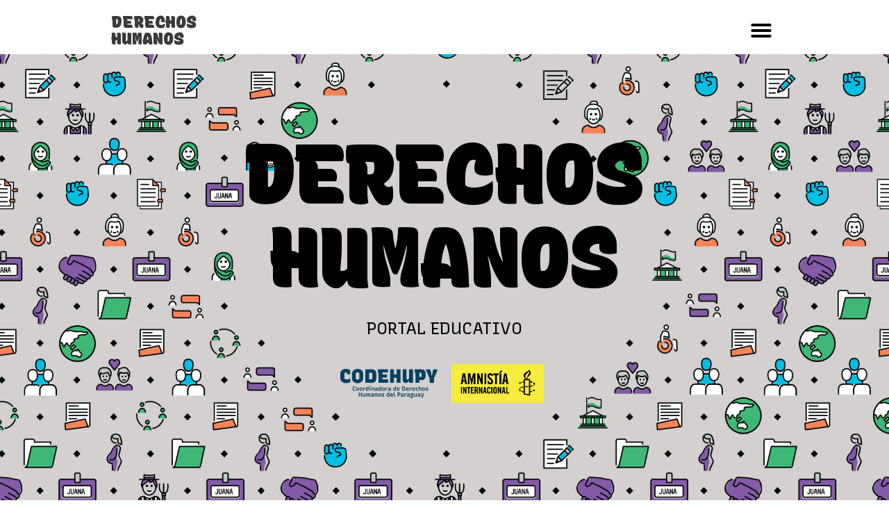

--- FILE ---
content_type: text/html; charset=UTF-8
request_url: https://trivia.codehupy.org.py/
body_size: 18078
content:
<!doctype html>
<html lang="es-AR">
<head>
	<meta charset="UTF-8">
		<meta name="viewport" content="width=device-width, initial-scale=1">
	<link rel="profile" href="https://gmpg.org/xfn/11">
	<title>Derechos Humanos &#8211; Portal Educativo</title>
<meta name='robots' content='max-image-preview:large' />
<link rel='dns-prefetch' href='//s.w.org' />
<link rel="alternate" type="application/rss+xml" title="Derechos Humanos &raquo; Feed" href="https://trivia.codehupy.org.py/feed/" />
<link rel="alternate" type="application/rss+xml" title="Derechos Humanos &raquo; RSS de los comentarios" href="https://trivia.codehupy.org.py/comments/feed/" />
<link rel="alternate" type="text/calendar" title="Derechos Humanos &raquo; iCal Feed" href="https://trivia.codehupy.org.py/eventos/?ical=1" />
<script type="text/javascript">
window._wpemojiSettings = {"baseUrl":"https:\/\/s.w.org\/images\/core\/emoji\/13.1.0\/72x72\/","ext":".png","svgUrl":"https:\/\/s.w.org\/images\/core\/emoji\/13.1.0\/svg\/","svgExt":".svg","source":{"concatemoji":"https:\/\/trivia.codehupy.org.py\/wp-includes\/js\/wp-emoji-release.min.js?ver=5.9.3"}};
/*! This file is auto-generated */
!function(e,a,t){var n,r,o,i=a.createElement("canvas"),p=i.getContext&&i.getContext("2d");function s(e,t){var a=String.fromCharCode;p.clearRect(0,0,i.width,i.height),p.fillText(a.apply(this,e),0,0);e=i.toDataURL();return p.clearRect(0,0,i.width,i.height),p.fillText(a.apply(this,t),0,0),e===i.toDataURL()}function c(e){var t=a.createElement("script");t.src=e,t.defer=t.type="text/javascript",a.getElementsByTagName("head")[0].appendChild(t)}for(o=Array("flag","emoji"),t.supports={everything:!0,everythingExceptFlag:!0},r=0;r<o.length;r++)t.supports[o[r]]=function(e){if(!p||!p.fillText)return!1;switch(p.textBaseline="top",p.font="600 32px Arial",e){case"flag":return s([127987,65039,8205,9895,65039],[127987,65039,8203,9895,65039])?!1:!s([55356,56826,55356,56819],[55356,56826,8203,55356,56819])&&!s([55356,57332,56128,56423,56128,56418,56128,56421,56128,56430,56128,56423,56128,56447],[55356,57332,8203,56128,56423,8203,56128,56418,8203,56128,56421,8203,56128,56430,8203,56128,56423,8203,56128,56447]);case"emoji":return!s([10084,65039,8205,55357,56613],[10084,65039,8203,55357,56613])}return!1}(o[r]),t.supports.everything=t.supports.everything&&t.supports[o[r]],"flag"!==o[r]&&(t.supports.everythingExceptFlag=t.supports.everythingExceptFlag&&t.supports[o[r]]);t.supports.everythingExceptFlag=t.supports.everythingExceptFlag&&!t.supports.flag,t.DOMReady=!1,t.readyCallback=function(){t.DOMReady=!0},t.supports.everything||(n=function(){t.readyCallback()},a.addEventListener?(a.addEventListener("DOMContentLoaded",n,!1),e.addEventListener("load",n,!1)):(e.attachEvent("onload",n),a.attachEvent("onreadystatechange",function(){"complete"===a.readyState&&t.readyCallback()})),(n=t.source||{}).concatemoji?c(n.concatemoji):n.wpemoji&&n.twemoji&&(c(n.twemoji),c(n.wpemoji)))}(window,document,window._wpemojiSettings);
</script>
<style type="text/css">
img.wp-smiley,
img.emoji {
	display: inline !important;
	border: none !important;
	box-shadow: none !important;
	height: 1em !important;
	width: 1em !important;
	margin: 0 0.07em !important;
	vertical-align: -0.1em !important;
	background: none !important;
	padding: 0 !important;
}
</style>
	<link rel='stylesheet' id='wp-block-library-css'  href='https://trivia.codehupy.org.py/wp-includes/css/dist/block-library/style.min.css?ver=5.9.3' type='text/css' media='all' />
<style id='global-styles-inline-css' type='text/css'>
body{--wp--preset--color--black: #000000;--wp--preset--color--cyan-bluish-gray: #abb8c3;--wp--preset--color--white: #ffffff;--wp--preset--color--pale-pink: #f78da7;--wp--preset--color--vivid-red: #cf2e2e;--wp--preset--color--luminous-vivid-orange: #ff6900;--wp--preset--color--luminous-vivid-amber: #fcb900;--wp--preset--color--light-green-cyan: #7bdcb5;--wp--preset--color--vivid-green-cyan: #00d084;--wp--preset--color--pale-cyan-blue: #8ed1fc;--wp--preset--color--vivid-cyan-blue: #0693e3;--wp--preset--color--vivid-purple: #9b51e0;--wp--preset--gradient--vivid-cyan-blue-to-vivid-purple: linear-gradient(135deg,rgba(6,147,227,1) 0%,rgb(155,81,224) 100%);--wp--preset--gradient--light-green-cyan-to-vivid-green-cyan: linear-gradient(135deg,rgb(122,220,180) 0%,rgb(0,208,130) 100%);--wp--preset--gradient--luminous-vivid-amber-to-luminous-vivid-orange: linear-gradient(135deg,rgba(252,185,0,1) 0%,rgba(255,105,0,1) 100%);--wp--preset--gradient--luminous-vivid-orange-to-vivid-red: linear-gradient(135deg,rgba(255,105,0,1) 0%,rgb(207,46,46) 100%);--wp--preset--gradient--very-light-gray-to-cyan-bluish-gray: linear-gradient(135deg,rgb(238,238,238) 0%,rgb(169,184,195) 100%);--wp--preset--gradient--cool-to-warm-spectrum: linear-gradient(135deg,rgb(74,234,220) 0%,rgb(151,120,209) 20%,rgb(207,42,186) 40%,rgb(238,44,130) 60%,rgb(251,105,98) 80%,rgb(254,248,76) 100%);--wp--preset--gradient--blush-light-purple: linear-gradient(135deg,rgb(255,206,236) 0%,rgb(152,150,240) 100%);--wp--preset--gradient--blush-bordeaux: linear-gradient(135deg,rgb(254,205,165) 0%,rgb(254,45,45) 50%,rgb(107,0,62) 100%);--wp--preset--gradient--luminous-dusk: linear-gradient(135deg,rgb(255,203,112) 0%,rgb(199,81,192) 50%,rgb(65,88,208) 100%);--wp--preset--gradient--pale-ocean: linear-gradient(135deg,rgb(255,245,203) 0%,rgb(182,227,212) 50%,rgb(51,167,181) 100%);--wp--preset--gradient--electric-grass: linear-gradient(135deg,rgb(202,248,128) 0%,rgb(113,206,126) 100%);--wp--preset--gradient--midnight: linear-gradient(135deg,rgb(2,3,129) 0%,rgb(40,116,252) 100%);--wp--preset--duotone--dark-grayscale: url('#wp-duotone-dark-grayscale');--wp--preset--duotone--grayscale: url('#wp-duotone-grayscale');--wp--preset--duotone--purple-yellow: url('#wp-duotone-purple-yellow');--wp--preset--duotone--blue-red: url('#wp-duotone-blue-red');--wp--preset--duotone--midnight: url('#wp-duotone-midnight');--wp--preset--duotone--magenta-yellow: url('#wp-duotone-magenta-yellow');--wp--preset--duotone--purple-green: url('#wp-duotone-purple-green');--wp--preset--duotone--blue-orange: url('#wp-duotone-blue-orange');--wp--preset--font-size--small: 13px;--wp--preset--font-size--medium: 20px;--wp--preset--font-size--large: 36px;--wp--preset--font-size--x-large: 42px;}.has-black-color{color: var(--wp--preset--color--black) !important;}.has-cyan-bluish-gray-color{color: var(--wp--preset--color--cyan-bluish-gray) !important;}.has-white-color{color: var(--wp--preset--color--white) !important;}.has-pale-pink-color{color: var(--wp--preset--color--pale-pink) !important;}.has-vivid-red-color{color: var(--wp--preset--color--vivid-red) !important;}.has-luminous-vivid-orange-color{color: var(--wp--preset--color--luminous-vivid-orange) !important;}.has-luminous-vivid-amber-color{color: var(--wp--preset--color--luminous-vivid-amber) !important;}.has-light-green-cyan-color{color: var(--wp--preset--color--light-green-cyan) !important;}.has-vivid-green-cyan-color{color: var(--wp--preset--color--vivid-green-cyan) !important;}.has-pale-cyan-blue-color{color: var(--wp--preset--color--pale-cyan-blue) !important;}.has-vivid-cyan-blue-color{color: var(--wp--preset--color--vivid-cyan-blue) !important;}.has-vivid-purple-color{color: var(--wp--preset--color--vivid-purple) !important;}.has-black-background-color{background-color: var(--wp--preset--color--black) !important;}.has-cyan-bluish-gray-background-color{background-color: var(--wp--preset--color--cyan-bluish-gray) !important;}.has-white-background-color{background-color: var(--wp--preset--color--white) !important;}.has-pale-pink-background-color{background-color: var(--wp--preset--color--pale-pink) !important;}.has-vivid-red-background-color{background-color: var(--wp--preset--color--vivid-red) !important;}.has-luminous-vivid-orange-background-color{background-color: var(--wp--preset--color--luminous-vivid-orange) !important;}.has-luminous-vivid-amber-background-color{background-color: var(--wp--preset--color--luminous-vivid-amber) !important;}.has-light-green-cyan-background-color{background-color: var(--wp--preset--color--light-green-cyan) !important;}.has-vivid-green-cyan-background-color{background-color: var(--wp--preset--color--vivid-green-cyan) !important;}.has-pale-cyan-blue-background-color{background-color: var(--wp--preset--color--pale-cyan-blue) !important;}.has-vivid-cyan-blue-background-color{background-color: var(--wp--preset--color--vivid-cyan-blue) !important;}.has-vivid-purple-background-color{background-color: var(--wp--preset--color--vivid-purple) !important;}.has-black-border-color{border-color: var(--wp--preset--color--black) !important;}.has-cyan-bluish-gray-border-color{border-color: var(--wp--preset--color--cyan-bluish-gray) !important;}.has-white-border-color{border-color: var(--wp--preset--color--white) !important;}.has-pale-pink-border-color{border-color: var(--wp--preset--color--pale-pink) !important;}.has-vivid-red-border-color{border-color: var(--wp--preset--color--vivid-red) !important;}.has-luminous-vivid-orange-border-color{border-color: var(--wp--preset--color--luminous-vivid-orange) !important;}.has-luminous-vivid-amber-border-color{border-color: var(--wp--preset--color--luminous-vivid-amber) !important;}.has-light-green-cyan-border-color{border-color: var(--wp--preset--color--light-green-cyan) !important;}.has-vivid-green-cyan-border-color{border-color: var(--wp--preset--color--vivid-green-cyan) !important;}.has-pale-cyan-blue-border-color{border-color: var(--wp--preset--color--pale-cyan-blue) !important;}.has-vivid-cyan-blue-border-color{border-color: var(--wp--preset--color--vivid-cyan-blue) !important;}.has-vivid-purple-border-color{border-color: var(--wp--preset--color--vivid-purple) !important;}.has-vivid-cyan-blue-to-vivid-purple-gradient-background{background: var(--wp--preset--gradient--vivid-cyan-blue-to-vivid-purple) !important;}.has-light-green-cyan-to-vivid-green-cyan-gradient-background{background: var(--wp--preset--gradient--light-green-cyan-to-vivid-green-cyan) !important;}.has-luminous-vivid-amber-to-luminous-vivid-orange-gradient-background{background: var(--wp--preset--gradient--luminous-vivid-amber-to-luminous-vivid-orange) !important;}.has-luminous-vivid-orange-to-vivid-red-gradient-background{background: var(--wp--preset--gradient--luminous-vivid-orange-to-vivid-red) !important;}.has-very-light-gray-to-cyan-bluish-gray-gradient-background{background: var(--wp--preset--gradient--very-light-gray-to-cyan-bluish-gray) !important;}.has-cool-to-warm-spectrum-gradient-background{background: var(--wp--preset--gradient--cool-to-warm-spectrum) !important;}.has-blush-light-purple-gradient-background{background: var(--wp--preset--gradient--blush-light-purple) !important;}.has-blush-bordeaux-gradient-background{background: var(--wp--preset--gradient--blush-bordeaux) !important;}.has-luminous-dusk-gradient-background{background: var(--wp--preset--gradient--luminous-dusk) !important;}.has-pale-ocean-gradient-background{background: var(--wp--preset--gradient--pale-ocean) !important;}.has-electric-grass-gradient-background{background: var(--wp--preset--gradient--electric-grass) !important;}.has-midnight-gradient-background{background: var(--wp--preset--gradient--midnight) !important;}.has-small-font-size{font-size: var(--wp--preset--font-size--small) !important;}.has-medium-font-size{font-size: var(--wp--preset--font-size--medium) !important;}.has-large-font-size{font-size: var(--wp--preset--font-size--large) !important;}.has-x-large-font-size{font-size: var(--wp--preset--font-size--x-large) !important;}
</style>
<link rel='stylesheet' id='hello-elementor-css'  href='https://trivia.codehupy.org.py/wp-content/themes/hello-elementor/style.min.css?ver=2.5.0' type='text/css' media='all' />
<link rel='stylesheet' id='hello-elementor-theme-style-css'  href='https://trivia.codehupy.org.py/wp-content/themes/hello-elementor/theme.min.css?ver=2.5.0' type='text/css' media='all' />
<link rel='stylesheet' id='elementor-frontend-css'  href='https://trivia.codehupy.org.py/wp-content/plugins/elementor/assets/css/frontend-lite.min.css?ver=3.6.4' type='text/css' media='all' />
<link rel='stylesheet' id='elementor-post-6-css'  href='https://trivia.codehupy.org.py/wp-content/uploads/elementor/css/post-6.css?ver=1650657208' type='text/css' media='all' />
<link rel='stylesheet' id='elementor-icons-css'  href='https://trivia.codehupy.org.py/wp-content/plugins/elementor/assets/lib/eicons/css/elementor-icons.min.css?ver=5.15.0' type='text/css' media='all' />
<link rel='stylesheet' id='elementor-pro-css'  href='https://trivia.codehupy.org.py/wp-content/plugins/elementor-pro/assets/css/frontend-lite.min.css?ver=3.6.5' type='text/css' media='all' />
<link rel='stylesheet' id='font-awesome-5-all-css'  href='https://trivia.codehupy.org.py/wp-content/plugins/elementor/assets/lib/font-awesome/css/all.min.css?ver=3.6.4' type='text/css' media='all' />
<link rel='stylesheet' id='font-awesome-4-shim-css'  href='https://trivia.codehupy.org.py/wp-content/plugins/elementor/assets/lib/font-awesome/css/v4-shims.min.css?ver=3.6.4' type='text/css' media='all' />
<link rel='stylesheet' id='elementor-global-css'  href='https://trivia.codehupy.org.py/wp-content/uploads/elementor/css/global.css?ver=1650657209' type='text/css' media='all' />
<link rel='stylesheet' id='elementor-post-7-css'  href='https://trivia.codehupy.org.py/wp-content/uploads/elementor/css/post-7.css?ver=1650706671' type='text/css' media='all' />
<link rel='stylesheet' id='elementor-post-217-css'  href='https://trivia.codehupy.org.py/wp-content/uploads/elementor/css/post-217.css?ver=1650706671' type='text/css' media='all' />
<link rel='stylesheet' id='elementor-post-252-css'  href='https://trivia.codehupy.org.py/wp-content/uploads/elementor/css/post-252.css?ver=1652134702' type='text/css' media='all' />
<link rel='stylesheet' id='ecs-styles-css'  href='https://trivia.codehupy.org.py/wp-content/plugins/ele-custom-skin/assets/css/ecs-style.css?ver=3.1.5' type='text/css' media='all' />
<link rel='stylesheet' id='elementor-post-644-css'  href='https://trivia.codehupy.org.py/wp-content/uploads/elementor/css/post-644.css?ver=1634806633' type='text/css' media='all' />
<link rel='stylesheet' id='elementor-post-662-css'  href='https://trivia.codehupy.org.py/wp-content/uploads/elementor/css/post-662.css?ver=1634807485' type='text/css' media='all' />
<link rel='stylesheet' id='google-fonts-1-css'  href='https://fonts.googleapis.com/css?family=Roboto%3A100%2C100italic%2C200%2C200italic%2C300%2C300italic%2C400%2C400italic%2C500%2C500italic%2C600%2C600italic%2C700%2C700italic%2C800%2C800italic%2C900%2C900italic%7CRoboto+Slab%3A100%2C100italic%2C200%2C200italic%2C300%2C300italic%2C400%2C400italic%2C500%2C500italic%2C600%2C600italic%2C700%2C700italic%2C800%2C800italic%2C900%2C900italic%7CMontserrat%3A100%2C100italic%2C200%2C200italic%2C300%2C300italic%2C400%2C400italic%2C500%2C500italic%2C600%2C600italic%2C700%2C700italic%2C800%2C800italic%2C900%2C900italic&#038;display=auto&#038;ver=5.9.3' type='text/css' media='all' />
<link rel='stylesheet' id='elementor-icons-shared-0-css'  href='https://trivia.codehupy.org.py/wp-content/plugins/elementor/assets/lib/font-awesome/css/fontawesome.min.css?ver=5.15.3' type='text/css' media='all' />
<link rel='stylesheet' id='elementor-icons-fa-solid-css'  href='https://trivia.codehupy.org.py/wp-content/plugins/elementor/assets/lib/font-awesome/css/solid.min.css?ver=5.15.3' type='text/css' media='all' />
<link rel='stylesheet' id='elementor-icons-fa-brands-css'  href='https://trivia.codehupy.org.py/wp-content/plugins/elementor/assets/lib/font-awesome/css/brands.min.css?ver=5.15.3' type='text/css' media='all' />
<script type='text/javascript' src='https://trivia.codehupy.org.py/wp-includes/js/jquery/jquery.min.js?ver=3.6.0' id='jquery-core-js'></script>
<script type='text/javascript' src='https://trivia.codehupy.org.py/wp-includes/js/jquery/jquery-migrate.min.js?ver=3.3.2' id='jquery-migrate-js'></script>
<script type='text/javascript' src='https://trivia.codehupy.org.py/wp-content/plugins/elementor/assets/lib/font-awesome/js/v4-shims.min.js?ver=3.6.4' id='font-awesome-4-shim-js'></script>
<script type='text/javascript' id='ecs_ajax_load-js-extra'>
/* <![CDATA[ */
var ecs_ajax_params = {"ajaxurl":"https:\/\/trivia.codehupy.org.py\/wp-admin\/admin-ajax.php","posts":"{\"error\":\"\",\"m\":\"\",\"p\":\"7\",\"post_parent\":\"\",\"subpost\":\"\",\"subpost_id\":\"\",\"attachment\":\"\",\"attachment_id\":0,\"name\":\"\",\"pagename\":\"\",\"page_id\":\"7\",\"second\":\"\",\"minute\":\"\",\"hour\":\"\",\"day\":0,\"monthnum\":0,\"year\":0,\"w\":0,\"category_name\":\"\",\"tag\":\"\",\"cat\":\"\",\"tag_id\":\"\",\"author\":\"\",\"author_name\":\"\",\"feed\":\"\",\"tb\":\"\",\"paged\":0,\"meta_key\":\"\",\"meta_value\":\"\",\"preview\":\"\",\"s\":\"\",\"sentence\":\"\",\"title\":\"\",\"fields\":\"\",\"menu_order\":\"\",\"embed\":\"\",\"category__in\":[],\"category__not_in\":[],\"category__and\":[],\"post__in\":[],\"post__not_in\":[],\"post_name__in\":[],\"tag__in\":[],\"tag__not_in\":[],\"tag__and\":[],\"tag_slug__in\":[],\"tag_slug__and\":[],\"post_parent__in\":[],\"post_parent__not_in\":[],\"author__in\":[],\"author__not_in\":[],\"ignore_sticky_posts\":false,\"suppress_filters\":false,\"cache_results\":true,\"update_post_term_cache\":true,\"lazy_load_term_meta\":true,\"update_post_meta_cache\":true,\"post_type\":\"\",\"posts_per_page\":10,\"nopaging\":false,\"comments_per_page\":\"50\",\"no_found_rows\":false,\"order\":\"DESC\"}"};
/* ]]> */
</script>
<script type='text/javascript' src='https://trivia.codehupy.org.py/wp-content/plugins/ele-custom-skin/assets/js/ecs_ajax_pagination.js?ver=3.1.5' id='ecs_ajax_load-js'></script>
<script type='text/javascript' src='https://trivia.codehupy.org.py/wp-content/plugins/ele-custom-skin/assets/js/ecs.js?ver=3.1.5' id='ecs-script-js'></script>
<link rel="https://api.w.org/" href="https://trivia.codehupy.org.py/wp-json/" /><link rel="alternate" type="application/json" href="https://trivia.codehupy.org.py/wp-json/wp/v2/pages/7" /><link rel="EditURI" type="application/rsd+xml" title="RSD" href="https://trivia.codehupy.org.py/xmlrpc.php?rsd" />
<link rel="wlwmanifest" type="application/wlwmanifest+xml" href="https://trivia.codehupy.org.py/wp-includes/wlwmanifest.xml" /> 
<meta name="generator" content="WordPress 5.9.3" />
<link rel="canonical" href="https://trivia.codehupy.org.py/" />
<link rel='shortlink' href='https://trivia.codehupy.org.py/' />
<link rel="alternate" type="application/json+oembed" href="https://trivia.codehupy.org.py/wp-json/oembed/1.0/embed?url=https%3A%2F%2Ftrivia.codehupy.org.py%2F" />
<link rel="alternate" type="text/xml+oembed" href="https://trivia.codehupy.org.py/wp-json/oembed/1.0/embed?url=https%3A%2F%2Ftrivia.codehupy.org.py%2F&#038;format=xml" />
<meta name="tec-api-version" content="v1"><meta name="tec-api-origin" content="https://trivia.codehupy.org.py"><link rel="alternate" href="https://trivia.codehupy.org.py/wp-json/tribe/events/v1/" />		<style type="text/css" id="wp-custom-css">
			@import url('https://fonts.googleapis.com/css2?family=Recursive:wght,CASL,MONO@1000,1,1&display=swap');

@import url('https://fonts.googleapis.com/css2?family=Recursive&display=swap');

@import url('https://fonts.googleapis.com/css2?family=Recursive:wght@700&display=swap');

body {
	font-family: 'Recursive', sans-serif;
}

.p-e-n {
	pointer-events: none !important;
}

h1 {
	font-family: 'Recursive', monospace !important;
	font-weight:800;
	/*word-spacing: -35px;*/
}

.headertitle h2{ 
	font-family: 'Recursive', monospace !important;
	font-weight:800 !important;
	color:black;
	font-size:24px !important;
}


@media (max-width:992px) {
	.headerinterna h2 {
		font-size:14px !important;
	}
}

.firstbloq {
	margin-top: 78px !important;
}

/* menu */

ul#menu-2-29d5a34, ul#menu-2-d3ccb34 {
	height:100vh;
	background: #d3d0d0;
	padding-top:4em
}

ul#menu-2-29d5a34 li a, ul#menu-2-d3ccb34 li a {
	text-align:center;
	width:100%;
	display:block;
	font-size:28px;
	padding:.5em;
	font-family: 'Recursive', monospace !important;
	font-weight:800;
	color:black;
	text-transform: uppercase;
}

ul#menu-2-29d5a34 li a:hover, ul#menu-2-d3ccb34 li a:hover  {
	color: #5e5f61;
}

h4 {
	font-family: 'Recursive', sans-serif;
	font-size: 24px;
}

h1.brandtitle {
	font-size:120px;
	line-height:1;
	margin-bottom:0px;
}

.elementor-element-b30a2f7 {
	margin-bottom:6px !important;
}



.btnbig a {
	font-family: 'Recursive', monospace !important;
	font-weight:800;
}

@media(max-width:768px) {
	h1.brandtitle {
		font-size:36px;
		word-spacing: -10px;
	}
	
	h4 {
		font-size:18px;
	}
	
	.btnbig a {
		font-size:24px !important;
	}
}

.bloque {
	width:100%;
	height:100vh;
}

/* trivia */

/* progress bar */

.containerpb {
  width: 100%;
}

.progressbar {
  counter-reset: step;
}
.progressbar li {
    list-style: none;
    display: inline-block;
    width: calc((100% / 17) - 5px);
    position: relative;
    text-align: center;
  /*cursor: pointer;*/
}
.progressbar li:before {
    content: counter(step);
    counter-increment: step;
    width: 10px;
    height: 10px;
    line-height: 20px;
    border: 2px solid #e28a61;
    border-radius: 100%;
    display: block;
    text-align: center;
    margin: 0 auto 10px auto;
    background-color: #f6986c;
    color: white;
    z-index: 12;
    position: absolute;
    font-size: 0;
}
.progressbar li:after {
  content: "";
    position: absolute;
    width: 100%;
    height: 1px;
    background-color: #e28255;
    top: 5px;
    left: -100%;
    z-index: 0;
}
.progressbar li:first-child:after {
  content: none;
}
.progressbar li.active {
  color: black;
  
}
.progressbar li.active:before {
  border-color: black;
  background: black;
  color:black;
} 

.progressbar li.active {
  background-color: black;
}

/* end progress bar */

.volverbtn a {
	font-family: 'Recursive', monospace !important;
	font-weight:800 !important;
	font-size:24px;
}

h5.triviatitle {
	font-family: 'Recursive', monospace !important;
	font-weight:800 !important;
	font-size:24px;
	margin-bottom: 0;
}

#puntajefinal {
	font-family: 'Recursive', monospace !important;
	font-weight:800 !important;
	font-size:38px;
	margin-bottom: 0;
}

h3.trivianivel {
	font-family: 'Recursive', monospace !important;
	font-weight:800 !important;
	font-size:42px;
	margin-bottom:0;
}

h2.trivianro {
	font-family: 'Recursive', monospace !important;
	font-weight:800 !important;
	font-size:80px;
	background:rgba(255,255,255,0.5);
	display:inline;
	padding:.2em .5em;
	border-radius:50%;
	line-height:1;
	color: #F7986D;
}

.btntrivia a {
	font-family: 'Recursive', monospace !important;
	font-weight:800;
	font-size:24px !important;
}

.btntriviaseguir a {
	font-family: 'Recursive', monospace !important;
	font-weight:800;
	font-size:18px !important;
}

/* recursos */

body.page.page-id-379, .single {
	background: url(https://trivia.codehupy.org.py/wp-content/uploads/2021/10/celestetopbottom.gif) #7BD1ED 0 45px repeat-x;
}

body.page.page-id-379 .elementor-379, .single .post {
	background: url(https://trivia.codehupy.org.py/wp-content/uploads/2021/10/celestetopbottom.gif) center bottom repeat-x;
}

.recursotipotitle {
	font-family: 'Recursive', monospace !important;
	font-weight:800 !important;
	font-size:42px;
	margin-bottom: 0;
}

.page.page-id-379 article.elementor-post {
	  display: flex;
    flex-direction: column-reverse;
}

.page.page-id-379 .elementor-post__title a {
	font-family: 'Recursive', monospace !important;
	font-weight:800;
	font-size:24px !important;
	text-align:center;
	display:block;
	color:black;
}

.page.page-id-379 .elementor-post-date {
	font-family: 'Recursive', monospace !important;
	font-weight:800;
	font-size:16px !important;
	color:black;
}

.single .elementor-heading-title {
	word-spacing: -0;
}

h4.triviapregunta a {
	color:black;
	text-decoration:underline;
}

h4.triviapregunta a:hover {
	color:rgba(0,0,0,0.7);
	
}

/* eventos #AF8DC1 */

#tribe-events-pg-template {
	margin-top: 240px;
}

.tribe-common {
	margin-top: 160px !important;
}

body.tribe_events-template-default{
	background: url(https://trivia.codehupy.org.py/wp-content/uploads/2021/10/lilatopbottom.gif) #AF8DC1 0 45px repeat-x;
}

body.page-id-464 {
	background: url(https://trivia.codehupy.org.py/wp-content/uploads/2021/10/lilatopbottom.gif) #AF8DC1 0 45px repeat-x;
}

body.page-id-464 .page-content {
	background: url(https://trivia.codehupy.org.py/wp-content/uploads/2021/10/lilatopbottom.gif) #AF8DC1 0 bottom repeat-x;
}

.tribe-common {
	background: url(https://trivia.codehupy.org.py/wp-content/uploads/2021/10/lilatopbottom.gif) #AF8DC1 0 -40px repeat-x;
}

.tribe-events-c-top-bar {
	display:none !important;
}

h3.tribe-events-calendar-list__event-title {
	font-family: 'Recursive', monospace !important;
	font-weight:800;
}

.tribe-events-calendar-list__event-description p {
	font-family: 'Recursive', sans-serif;
	font-size:18px
}

.tribe-events-single-section.tribe-events-event-meta {
	display:none;
}

.tribe-events-single-event-description.tribe-events-content, .tribe-event-date-start, .tribe-event-time, p.tribe-events-back a, .tribe-events-button, .tribe-events-calendar-list__month-separator-text, .tribe-events-calendar-list__event-date-tag-weekday {
	font-family: 'Recursive', sans-serif !important;
}

.tribe-events-calendar-list__event-date-tag-weekday {
	color:black !important;
	font-weight:bold !important;
	font-size: 18px !important
}

.tribe-events .tribe-events-calendar-list__month-separator:after {
	background-color: black;
}

.tribe-events .tribe-events-calendar-list-nav {
    border-top: 1px solid black;
}

.tribe-events-single-event-description.tribe-events-content a {
	text-decoration:underline;
}

/* footer */

.footerform .elementor-field-type-email {
	width:70%;
}

.footerform .elementor-field-type-email input.elementor-field  {
	font-family: 'Recursive', sans-serif !important;
}

.footerform .elementor-field-type-submit {
	width:30%;
}

.footerform .elementor-field-type-submit button {
	font-family: 'Recursive', monospace !important;
    font-weight: 800 !important;
	text-transform:uppercase
}

.elementor-element-c254f6e, .elementor-element-a40668a, .elementor-element-884502f {
	font-family: 'Recursive', sans-serif !important;
}

/* calendario */

@media(max-width:460px) {
	#ectbe-event-calendar-8432277 {
		height:75vh !important;
	}
}

#ectbe-event-calendar-8432277 {
		background: white;
    padding: 1em;
    border-radius: 24px;
		font-family: 'Recursive', sans-serif !important;
}

h5.eventosdelmes {
    font-family: 'Recursive', monospace !important;
    font-weight: 800 !important;
    font-size: 42px;
    margin-bottom: 0;
}



/*.page-id-464  {
	display:none !important;
}*/

.page-id-464 .fc-toolbar-title {
	font-family: 'Recursive', monospace !important;
    font-weight: 800 !important;
	text-transform:uppercase;
}

@media (max-width:768px) {
	.page-id-464 .fc-toolbar-title {
		font-size:1em !important;
	}
}

.page-id-464 .fc-dayGridMonth-button {
	/*display:none !important;*/
}

.page-id-464 .fc-timeGridWeek-button {
	display:none !important;
}

.page-id-464 .fc-timeGridDay-button {
	display:none !important;
}

.page-id-464 .fc-listMonth-button {
	display:none !important;
}

.page-id-464 a.fc-timegrid-event {
	background: #AF8DC1 !important;
	border:none !important;
	padding:1em;
	font-size:14px;
	color:black !important;
}

.page-id-464 .fc .fc-button-primary {
	background-color:#af8dc1 !important;
	border:transparent
}

.page-id-464 .fc .fc-button-primary:hover {
	background-color:rgba(175,141,193,0.7) !important;
	border:transparent;
}

.page-id-464 .fc-col-header-cell.fc-day {
	text-transform: uppercase;
}

.page-id-464 .fc-daygrid-event-dot {
	border-color: rgb(175, 141, 193) !important;
}

.fc .fc-toolbar.fc-header-toolbar {
    margin-bottom: 1.5em;
    background: #D1C1DE;
    padding: 1em;
    border-radius: 12px;
}

p.tribe-events-back {
	display:none !important;
}

/* calendario tabla */

.page-id-464 table.fc-col-header {
	margin-bottom:0px;
}

.fc .fc-button-primary:focus, .fc .fc-button-primary:not(:disabled).fc-button-active:focus, .fc .fc-button-primary:not(:disabled):active:focus {
    box-shadow: none !important;
}

.page-id-464 table tbody tr:hover>td, table tbody tr:hover>th {
    background-color: #fff;
}

.page-id-464 .fc .fc-daygrid-day-top {
	justify-content: center;
	align-items: center;
}

.page-id-464 .fc .fc-daygrid-day.fc-day-today {
	background-color: #f2e6fc;
}

.page-id-464 a.fc-daygrid-day-number {
	font-size:18px;
	color:black;
}

.page-id-464 .fc-theme-standard td, .page-id-464 .fc-theme-standard th {
	border-bottom:none !important;
	border-top:none !important;
}

.page-id-464 .fc-theme-standard td, .page-id-464 .fc-theme-standard th {
	border-right: solid 2px #d1c1de;
}

.page-id-464 .fc-theme-standard td:last-child {
	border-right: solid 0px #d1c1de;
}

.page-id-464 .fc-theme-standard .fc-scrollgrid {
    border: 0 !important;
}

.page-id-464 table thead:first-child tr:first-child th {
    border-top: 1px solid #fff !important;
	font-weight:800;
	font-size:18px;
	padding-bottom:1em;
}

.page-id-464 table tbody>tr:nth-child(odd)>td, table tbody>tr:nth-child(odd)>th {
    background-color: #fff !important;
}

/* eventos del mes section */

.ectbe-simple-event .ectbe-header-year {
	color:black !important;
	text-transform:uppercase;
	font-weight:700 !important;
}

@media (max-width: 768px) {
.style-2 .ectbe-event-datetimes {
    margin-left: 0 !important;
}
}

.ect-month-header.ectbe-simple-event:after {
    background-color: #000 !important;
	font-weight:700 !important;
}

.ectbe-simple-event .ectbe-event-datetimes span {
    color: #000 !important;
		text-transform:uppercase !important;
}

.ectbe-date-area.default-schedule .ev-mo {
	display:none !important;
}

.ectbe-date-area.default-schedule .ev-day {
	display:none !important;
}

.ectbe-date-area.default-schedule .ev-yr {
	display:none !important;
}

.ev-time {
	color: black;
  text-transform: uppercase;
}

.page-id-464 .ectbe-events-title {
	color:black !important;
	text-transform:uppercase;
	font-size:30px !important;
	font-family: 'Recursive', sans-serif !important;
	font-weight:700 !important;
	margin-bottom:1em;
	line-height: 1.1em;
}

a.ectbe-events-read-more {
	color:black !important;
	font-weight:bold !important;
	text-decoration:underline;
}

a.ectbe-events-read-more:hover {
	color:rgba(0,0,0,0.7) !important;
}

.ectbe-list-posts.style-2.ectbe-simple-event {
	margin-bottom:4em !important;
}

.ectbe-list-posts.style-2.ectbe-simple-event .ectbe-event-details {
    border-left: 2px solid #000 !important;
}

@media (max-width: 768px) {
.ectbe-list-posts.style-2 {
    height: 100%;
    border-left: 0px solid transparent !important;
}
}

@media (max-width:768px) {
	h5.eventosdelmes {
		font-size: 32px;
		margin-top: 3em;
	}
	
	.page-id-464 .ectbe-events-title {
		font-size:24px !important;
	}
}

/* evento interna */

li.tribe-events-nav-previous a, li.tribe-events-nav-next a {
	color:black !important;
	font-family: 'Recursive', sans-serif !important;
}

#tribe-events-footer {
    border-top: 1px solid #000;

}

@media(max-width:768px) {
	h2.trivianro {
		font-size:40px;
	}
	
	h3.trivianivel { 
		font-size:26px;
	}
	
	h4.triviapregunta {
		font-size:14px ;
	}
	
	.recursotipotitle {
		font-size:30px;
  }
	
	.page.page-id-379 .elementor-post__title a {

	font-size:16px !important;

}
}

/* trivia fondo */

.containerpb {
	padding-top:60px;
}

.elementor-135 .elementor-element > .elementor-widget-wrap {
	/*background-color: #F6986C;*/
	background-image: none !important;
}

body.page.page-id-135 {
	background: url(https://trivia.codehupy.org.py/wp-content/uploads/2021/11/naranjatopbottom.gif) center 30px repeat-x !important;
	background-color: #F6986C !important;
	
}

body.page.page-id-135 .elementor-135 {
    background: url(https://trivia.codehupy.org.py/wp-content/uploads/2021/11/naranjatopbottom.gif) center bottom repeat-x !important;
	padding-bottom: 60px;
    background-repeat: repeat-x;
	
}

/*trivia responsive*/

@media(max-width:1440px) {
	.page-id-135 h5.triviatitle {
		font-size:18px;
	}
	
	.page-id-135 h2.trivianro { 
		font-size:40px;
	}
	
  .page-id-135 h4 {
		font-size:16px !important;
	}
	
	.page-id-135 .btntrivia a {
		font-size:16px !important;
		padding: 12px 70px 12px 70px !important;
	}
	
	.page-id-135 .elementor-widget-container {
		padding: 0% 2% 0% 2% !important;
	}
	
}


@media screen 
  and (min-device-width: 1200px) 
  and (max-device-width: 1600px) 
  and (-webkit-min-device-pixel-ratio: 2)
  and (min-resolution: 192dpi) { 
	.page-id-135 h5.triviatitle {
		font-size:18px;
	}
	
	.page-id-135 h2.trivianro { 
		font-size:40px;
	}
	
  .page-id-135 h4 {
		font-size:16px !important;
	}
	
	.page-id-135 .btntrivia a {
		font-size:16px !important;
		padding: 12px 70px 12px 70px !important;
	}
	.page-id-135 .elementor-widget-container {
		padding: 0% 2% 0% 2% !important;
	}
}

@media(max-width:420px) {
	h5.triviatitle {
		font-size:16px;
	}
	
	h2.trivianro { 
		font-size:28px;
	}
	
  .page-id-135 h4 {
		font-size:12px !important;
	}
	
	.btntrivia a {
		font-size:14px !important;
		padding: 10px 70px 10px 70px !important;
	}
	
	.btntriviaseguir a {
			font-size:14px !important;
		padding: 10px 70px 10px 70px !important;
	}
	
	.page-id-135 .elementor-widget-container {
		padding: 0% 2% 0% 2% !important;
	}
	
}		</style>
		</head>
<body class="home page-template page-template-elementor_header_footer page page-id-7 tribe-no-js elementor-default elementor-template-full-width elementor-kit-6 elementor-page elementor-page-7">

<svg xmlns="http://www.w3.org/2000/svg" viewBox="0 0 0 0" width="0" height="0" focusable="false" role="none" style="visibility: hidden; position: absolute; left: -9999px; overflow: hidden;" ><defs><filter id="wp-duotone-dark-grayscale"><feColorMatrix color-interpolation-filters="sRGB" type="matrix" values=" .299 .587 .114 0 0 .299 .587 .114 0 0 .299 .587 .114 0 0 .299 .587 .114 0 0 " /><feComponentTransfer color-interpolation-filters="sRGB" ><feFuncR type="table" tableValues="0 0.49803921568627" /><feFuncG type="table" tableValues="0 0.49803921568627" /><feFuncB type="table" tableValues="0 0.49803921568627" /><feFuncA type="table" tableValues="1 1" /></feComponentTransfer><feComposite in2="SourceGraphic" operator="in" /></filter></defs></svg><svg xmlns="http://www.w3.org/2000/svg" viewBox="0 0 0 0" width="0" height="0" focusable="false" role="none" style="visibility: hidden; position: absolute; left: -9999px; overflow: hidden;" ><defs><filter id="wp-duotone-grayscale"><feColorMatrix color-interpolation-filters="sRGB" type="matrix" values=" .299 .587 .114 0 0 .299 .587 .114 0 0 .299 .587 .114 0 0 .299 .587 .114 0 0 " /><feComponentTransfer color-interpolation-filters="sRGB" ><feFuncR type="table" tableValues="0 1" /><feFuncG type="table" tableValues="0 1" /><feFuncB type="table" tableValues="0 1" /><feFuncA type="table" tableValues="1 1" /></feComponentTransfer><feComposite in2="SourceGraphic" operator="in" /></filter></defs></svg><svg xmlns="http://www.w3.org/2000/svg" viewBox="0 0 0 0" width="0" height="0" focusable="false" role="none" style="visibility: hidden; position: absolute; left: -9999px; overflow: hidden;" ><defs><filter id="wp-duotone-purple-yellow"><feColorMatrix color-interpolation-filters="sRGB" type="matrix" values=" .299 .587 .114 0 0 .299 .587 .114 0 0 .299 .587 .114 0 0 .299 .587 .114 0 0 " /><feComponentTransfer color-interpolation-filters="sRGB" ><feFuncR type="table" tableValues="0.54901960784314 0.98823529411765" /><feFuncG type="table" tableValues="0 1" /><feFuncB type="table" tableValues="0.71764705882353 0.25490196078431" /><feFuncA type="table" tableValues="1 1" /></feComponentTransfer><feComposite in2="SourceGraphic" operator="in" /></filter></defs></svg><svg xmlns="http://www.w3.org/2000/svg" viewBox="0 0 0 0" width="0" height="0" focusable="false" role="none" style="visibility: hidden; position: absolute; left: -9999px; overflow: hidden;" ><defs><filter id="wp-duotone-blue-red"><feColorMatrix color-interpolation-filters="sRGB" type="matrix" values=" .299 .587 .114 0 0 .299 .587 .114 0 0 .299 .587 .114 0 0 .299 .587 .114 0 0 " /><feComponentTransfer color-interpolation-filters="sRGB" ><feFuncR type="table" tableValues="0 1" /><feFuncG type="table" tableValues="0 0.27843137254902" /><feFuncB type="table" tableValues="0.5921568627451 0.27843137254902" /><feFuncA type="table" tableValues="1 1" /></feComponentTransfer><feComposite in2="SourceGraphic" operator="in" /></filter></defs></svg><svg xmlns="http://www.w3.org/2000/svg" viewBox="0 0 0 0" width="0" height="0" focusable="false" role="none" style="visibility: hidden; position: absolute; left: -9999px; overflow: hidden;" ><defs><filter id="wp-duotone-midnight"><feColorMatrix color-interpolation-filters="sRGB" type="matrix" values=" .299 .587 .114 0 0 .299 .587 .114 0 0 .299 .587 .114 0 0 .299 .587 .114 0 0 " /><feComponentTransfer color-interpolation-filters="sRGB" ><feFuncR type="table" tableValues="0 0" /><feFuncG type="table" tableValues="0 0.64705882352941" /><feFuncB type="table" tableValues="0 1" /><feFuncA type="table" tableValues="1 1" /></feComponentTransfer><feComposite in2="SourceGraphic" operator="in" /></filter></defs></svg><svg xmlns="http://www.w3.org/2000/svg" viewBox="0 0 0 0" width="0" height="0" focusable="false" role="none" style="visibility: hidden; position: absolute; left: -9999px; overflow: hidden;" ><defs><filter id="wp-duotone-magenta-yellow"><feColorMatrix color-interpolation-filters="sRGB" type="matrix" values=" .299 .587 .114 0 0 .299 .587 .114 0 0 .299 .587 .114 0 0 .299 .587 .114 0 0 " /><feComponentTransfer color-interpolation-filters="sRGB" ><feFuncR type="table" tableValues="0.78039215686275 1" /><feFuncG type="table" tableValues="0 0.94901960784314" /><feFuncB type="table" tableValues="0.35294117647059 0.47058823529412" /><feFuncA type="table" tableValues="1 1" /></feComponentTransfer><feComposite in2="SourceGraphic" operator="in" /></filter></defs></svg><svg xmlns="http://www.w3.org/2000/svg" viewBox="0 0 0 0" width="0" height="0" focusable="false" role="none" style="visibility: hidden; position: absolute; left: -9999px; overflow: hidden;" ><defs><filter id="wp-duotone-purple-green"><feColorMatrix color-interpolation-filters="sRGB" type="matrix" values=" .299 .587 .114 0 0 .299 .587 .114 0 0 .299 .587 .114 0 0 .299 .587 .114 0 0 " /><feComponentTransfer color-interpolation-filters="sRGB" ><feFuncR type="table" tableValues="0.65098039215686 0.40392156862745" /><feFuncG type="table" tableValues="0 1" /><feFuncB type="table" tableValues="0.44705882352941 0.4" /><feFuncA type="table" tableValues="1 1" /></feComponentTransfer><feComposite in2="SourceGraphic" operator="in" /></filter></defs></svg><svg xmlns="http://www.w3.org/2000/svg" viewBox="0 0 0 0" width="0" height="0" focusable="false" role="none" style="visibility: hidden; position: absolute; left: -9999px; overflow: hidden;" ><defs><filter id="wp-duotone-blue-orange"><feColorMatrix color-interpolation-filters="sRGB" type="matrix" values=" .299 .587 .114 0 0 .299 .587 .114 0 0 .299 .587 .114 0 0 .299 .587 .114 0 0 " /><feComponentTransfer color-interpolation-filters="sRGB" ><feFuncR type="table" tableValues="0.098039215686275 1" /><feFuncG type="table" tableValues="0 0.66274509803922" /><feFuncB type="table" tableValues="0.84705882352941 0.41960784313725" /><feFuncA type="table" tableValues="1 1" /></feComponentTransfer><feComposite in2="SourceGraphic" operator="in" /></filter></defs></svg>		<div data-elementor-type="header" data-elementor-id="217" class="elementor elementor-217 elementor-location-header">
								<section class="elementor-section elementor-top-section elementor-element elementor-element-6f6197df elementor-section-full_width elementor-section-height-min-height elementor-section-height-default elementor-section-items-middle" data-id="6f6197df" data-element_type="section" data-settings="{&quot;background_background&quot;:&quot;classic&quot;,&quot;sticky&quot;:&quot;top&quot;,&quot;sticky_on&quot;:[&quot;desktop&quot;,&quot;tablet&quot;,&quot;mobile&quot;],&quot;sticky_offset&quot;:0,&quot;sticky_effects_offset&quot;:0}">
						<div class="elementor-container elementor-column-gap-default">
					<div class="elementor-column elementor-col-50 elementor-top-column elementor-element elementor-element-4e332c2d" data-id="4e332c2d" data-element_type="column">
			<div class="elementor-widget-wrap elementor-element-populated">
								<div class="elementor-element elementor-element-7e61f88b headertitle elementor-widget elementor-widget-heading" data-id="7e61f88b" data-element_type="widget" data-widget_type="heading.default">
				<div class="elementor-widget-container">
			<style>/*! elementor - v3.6.4 - 13-04-2022 */
.elementor-heading-title{padding:0;margin:0;line-height:1}.elementor-widget-heading .elementor-heading-title[class*=elementor-size-]>a{color:inherit;font-size:inherit;line-height:inherit}.elementor-widget-heading .elementor-heading-title.elementor-size-small{font-size:15px}.elementor-widget-heading .elementor-heading-title.elementor-size-medium{font-size:19px}.elementor-widget-heading .elementor-heading-title.elementor-size-large{font-size:29px}.elementor-widget-heading .elementor-heading-title.elementor-size-xl{font-size:39px}.elementor-widget-heading .elementor-heading-title.elementor-size-xxl{font-size:59px}</style><h2 class="elementor-heading-title elementor-size-default"><a href="https://trivia.codehupy.org.py">Derechos <br>
Humanos</a></h2>		</div>
				</div>
					</div>
		</div>
				<div class="elementor-column elementor-col-50 elementor-top-column elementor-element elementor-element-7c49b085" data-id="7c49b085" data-element_type="column">
			<div class="elementor-widget-wrap elementor-element-populated">
								<div class="elementor-element elementor-element-29d5a34 elementor-nav-menu--stretch elementor-nav-menu__text-align-aside elementor-nav-menu--toggle elementor-nav-menu--burger elementor-widget elementor-widget-nav-menu" data-id="29d5a34" data-element_type="widget" data-settings="{&quot;layout&quot;:&quot;dropdown&quot;,&quot;full_width&quot;:&quot;stretch&quot;,&quot;submenu_icon&quot;:{&quot;value&quot;:&quot;&lt;i class=\&quot;fas fa-caret-down\&quot;&gt;&lt;\/i&gt;&quot;,&quot;library&quot;:&quot;fa-solid&quot;},&quot;toggle&quot;:&quot;burger&quot;}" data-widget_type="nav-menu.default">
				<div class="elementor-widget-container">
			<link rel="stylesheet" href="https://trivia.codehupy.org.py/wp-content/plugins/elementor-pro/assets/css/widget-nav-menu.min.css">		<div class="elementor-menu-toggle" role="button" tabindex="0" aria-label="Menu Toggle" aria-expanded="false">
			<i aria-hidden="true" role="presentation" class="elementor-menu-toggle__icon--open eicon-menu-bar"></i><i aria-hidden="true" role="presentation" class="elementor-menu-toggle__icon--close eicon-close"></i>			<span class="elementor-screen-only">Menu</span>
		</div>
			<nav class="elementor-nav-menu--dropdown elementor-nav-menu__container" role="navigation" aria-hidden="true">
				<ul id="menu-2-29d5a34" class="elementor-nav-menu"><li class="menu-item menu-item-type-custom menu-item-object-custom current-menu-item current_page_item menu-item-home menu-item-236"><a href="https://trivia.codehupy.org.py" aria-current="page" class="elementor-item elementor-item-active" tabindex="-1">Inicio</a></li>
<li class="menu-item menu-item-type-post_type menu-item-object-page menu-item-237"><a href="https://trivia.codehupy.org.py/trivia/" class="elementor-item" tabindex="-1">Trivia</a></li>
<li class="menu-item menu-item-type-post_type menu-item-object-page menu-item-457"><a href="https://trivia.codehupy.org.py/recursos/" class="elementor-item" tabindex="-1">Recursos</a></li>
<li class="menu-item menu-item-type-post_type menu-item-object-page menu-item-513"><a href="https://trivia.codehupy.org.py/calendario/" class="elementor-item" tabindex="-1">Calendario</a></li>
<li class="menu-item menu-item-type-custom menu-item-object-custom menu-item-240"><a href="#" class="elementor-item elementor-item-anchor" tabindex="-1">Contacto</a></li>
</ul>			</nav>
				</div>
				</div>
					</div>
		</div>
							</div>
		</section>
						</div>
				<div data-elementor-type="wp-page" data-elementor-id="7" class="elementor elementor-7">
									<section class="elementor-section elementor-top-section elementor-element elementor-element-0ac3f8a elementor-section-full_width elementor-section-height-min-height fondocalca firstbloq elementor-section-content-middle elementor-section-height-default elementor-section-items-middle" data-id="0ac3f8a" data-element_type="section" data-settings="{&quot;background_background&quot;:&quot;classic&quot;}">
						<div class="elementor-container elementor-column-gap-no">
					<section class="elementor-column elementor-col-100 elementor-top-column elementor-element elementor-element-5075909 bloque sectionheader" data-id="5075909" data-element_type="column" data-settings="{&quot;background_background&quot;:&quot;classic&quot;}">
			<div class="elementor-widget-wrap elementor-element-populated">
								<section class="elementor-section elementor-inner-section elementor-element elementor-element-48beac2 elementor-section-boxed elementor-section-height-default elementor-section-height-default" data-id="48beac2" data-element_type="section">
						<div class="elementor-container elementor-column-gap-default">
					<div class="elementor-column elementor-col-100 elementor-inner-column elementor-element elementor-element-2a64906" data-id="2a64906" data-element_type="column">
			<div class="elementor-widget-wrap elementor-element-populated">
								<div class="elementor-element elementor-element-8f9412e elementor-widget elementor-widget-text-editor" data-id="8f9412e" data-element_type="widget" data-widget_type="text-editor.default">
				<div class="elementor-widget-container">
			<style>/*! elementor - v3.6.4 - 13-04-2022 */
.elementor-widget-text-editor.elementor-drop-cap-view-stacked .elementor-drop-cap{background-color:#818a91;color:#fff}.elementor-widget-text-editor.elementor-drop-cap-view-framed .elementor-drop-cap{color:#818a91;border:3px solid;background-color:transparent}.elementor-widget-text-editor:not(.elementor-drop-cap-view-default) .elementor-drop-cap{margin-top:8px}.elementor-widget-text-editor:not(.elementor-drop-cap-view-default) .elementor-drop-cap-letter{width:1em;height:1em}.elementor-widget-text-editor .elementor-drop-cap{float:left;text-align:center;line-height:1;font-size:50px}.elementor-widget-text-editor .elementor-drop-cap-letter{display:inline-block}</style>				<h1 class="brandtitle">DERECHOS <br>
HUMANOS</h1>						</div>
				</div>
				<div class="elementor-element elementor-element-fdf1234 elementor-widget elementor-widget-text-editor" data-id="fdf1234" data-element_type="widget" data-widget_type="text-editor.default">
				<div class="elementor-widget-container">
							<h4>PORTAL EDUCATIVO</h4>						</div>
				</div>
					</div>
		</div>
							</div>
		</section>
				<section class="elementor-section elementor-inner-section elementor-element elementor-element-ad76e5b elementor-section-content-middle elementor-section-boxed elementor-section-height-default elementor-section-height-default" data-id="ad76e5b" data-element_type="section">
						<div class="elementor-container elementor-column-gap-default">
					<div class="elementor-column elementor-col-50 elementor-inner-column elementor-element elementor-element-156c3a8" data-id="156c3a8" data-element_type="column">
			<div class="elementor-widget-wrap elementor-element-populated">
								<div class="elementor-element elementor-element-b6fd721 codehupytop elementor-widget elementor-widget-image" data-id="b6fd721" data-element_type="widget" data-widget_type="image.default">
				<div class="elementor-widget-container">
			<style>/*! elementor - v3.6.4 - 13-04-2022 */
.elementor-widget-image{text-align:center}.elementor-widget-image a{display:inline-block}.elementor-widget-image a img[src$=".svg"]{width:48px}.elementor-widget-image img{vertical-align:middle;display:inline-block}</style>												<img src="https://trivia.codehupy.org.py/wp-content/uploads/2021/09/codehupy.png" title="codehupy" alt="codehupy" />															</div>
				</div>
					</div>
		</div>
				<div class="elementor-column elementor-col-50 elementor-inner-column elementor-element elementor-element-c536cec" data-id="c536cec" data-element_type="column">
			<div class="elementor-widget-wrap elementor-element-populated">
								<div class="elementor-element elementor-element-d3d7fb4 elementor-widget elementor-widget-image" data-id="d3d7fb4" data-element_type="widget" data-widget_type="image.default">
				<div class="elementor-widget-container">
															<img width="260" height="110" src="https://trivia.codehupy.org.py/wp-content/uploads/2021/09/amnistia.png" class="attachment-large size-large" alt="" loading="lazy" />															</div>
				</div>
					</div>
		</div>
							</div>
		</section>
					</div>
		</section>
							</div>
		</section>
				<section class="elementor-section elementor-top-section elementor-element elementor-element-1c7fa3f elementor-section-full_width elementor-section-height-min-height fondocalca elementor-section-content-middle elementor-section-height-default elementor-section-items-middle" data-id="1c7fa3f" data-element_type="section" data-settings="{&quot;background_background&quot;:&quot;classic&quot;}">
						<div class="elementor-container elementor-column-gap-no">
					<section class="elementor-column elementor-col-100 elementor-top-column elementor-element elementor-element-f9a48f8 bloque sectionorange" data-id="f9a48f8" data-element_type="column" data-settings="{&quot;background_background&quot;:&quot;classic&quot;}">
			<div class="elementor-widget-wrap elementor-element-populated">
								<section class="elementor-section elementor-inner-section elementor-element elementor-element-bf5efab elementor-section-content-middle elementor-section-boxed elementor-section-height-default elementor-section-height-default" data-id="bf5efab" data-element_type="section">
						<div class="elementor-container elementor-column-gap-default">
					<div class="elementor-column elementor-col-100 elementor-inner-column elementor-element elementor-element-e651574" data-id="e651574" data-element_type="column">
			<div class="elementor-widget-wrap elementor-element-populated">
								<div class="elementor-element elementor-element-de922ed elementor-widget elementor-widget-text-editor" data-id="de922ed" data-element_type="widget" data-widget_type="text-editor.default">
				<div class="elementor-widget-container">
							<h1 class="brandtitle">¿CUÁNTO <br>
SABÉS?</h1>						</div>
				</div>
				<div class="elementor-element elementor-element-b2c3be7 elementor-widget elementor-widget-text-editor" data-id="b2c3be7" data-element_type="widget" data-widget_type="text-editor.default">
				<div class="elementor-widget-container">
							<h4>Contestá las preguntas de la trivia para valorar
tu conocimiento en derechos humanos.</h4>						</div>
				</div>
					</div>
		</div>
							</div>
		</section>
				<section class="elementor-section elementor-inner-section elementor-element elementor-element-c856cf4 elementor-section-content-middle elementor-section-boxed elementor-section-height-default elementor-section-height-default" data-id="c856cf4" data-element_type="section">
						<div class="elementor-container elementor-column-gap-default">
					<div class="elementor-column elementor-col-100 elementor-inner-column elementor-element elementor-element-b9b6a58" data-id="b9b6a58" data-element_type="column">
			<div class="elementor-widget-wrap elementor-element-populated">
								<div class="elementor-element elementor-element-f3f0d93 elementor-align-center btnbig elementor-widget elementor-widget-button" data-id="f3f0d93" data-element_type="widget" data-widget_type="button.default">
				<div class="elementor-widget-container">
					<div class="elementor-button-wrapper">
			<a href="/trivia/trivia" class="elementor-button-link elementor-button elementor-size-sm" role="button">
						<span class="elementor-button-content-wrapper">
						<span class="elementor-button-text">TRIVIA</span>
		</span>
					</a>
		</div>
				</div>
				</div>
					</div>
		</div>
							</div>
		</section>
					</div>
		</section>
							</div>
		</section>
				<section class="elementor-section elementor-top-section elementor-element elementor-element-75dda94 elementor-section-full_width elementor-section-height-min-height fondocalca elementor-section-content-middle elementor-section-height-default elementor-section-items-middle" data-id="75dda94" data-element_type="section" data-settings="{&quot;background_background&quot;:&quot;classic&quot;}">
						<div class="elementor-container elementor-column-gap-no">
					<section class="elementor-column elementor-col-100 elementor-top-column elementor-element elementor-element-9f9c351 bloque sectionorange" data-id="9f9c351" data-element_type="column" data-settings="{&quot;background_background&quot;:&quot;classic&quot;}">
			<div class="elementor-widget-wrap elementor-element-populated">
								<section class="elementor-section elementor-inner-section elementor-element elementor-element-7784ab3 elementor-section-content-middle elementor-section-boxed elementor-section-height-default elementor-section-height-default" data-id="7784ab3" data-element_type="section">
						<div class="elementor-container elementor-column-gap-default">
					<div class="elementor-column elementor-col-100 elementor-inner-column elementor-element elementor-element-79accf2" data-id="79accf2" data-element_type="column">
			<div class="elementor-widget-wrap elementor-element-populated">
								<div class="elementor-element elementor-element-9ade592 elementor-widget elementor-widget-text-editor" data-id="9ade592" data-element_type="widget" data-widget_type="text-editor.default">
				<div class="elementor-widget-container">
							<h1 class="brandtitle">SABER <BR>
MÁS</h1>						</div>
				</div>
				<div class="elementor-element elementor-element-823296c elementor-widget elementor-widget-text-editor" data-id="823296c" data-element_type="widget" data-widget_type="text-editor.default">
				<div class="elementor-widget-container">
							<h4>Accedé a materiales para seguir aprendiendo, de acuerdo a tu nivel de conocimiento sobre derechos humanos.</h4>						</div>
				</div>
					</div>
		</div>
							</div>
		</section>
				<section class="elementor-section elementor-inner-section elementor-element elementor-element-ac73f56 elementor-section-content-middle elementor-section-boxed elementor-section-height-default elementor-section-height-default" data-id="ac73f56" data-element_type="section">
						<div class="elementor-container elementor-column-gap-default">
					<div class="elementor-column elementor-col-100 elementor-inner-column elementor-element elementor-element-ea65658" data-id="ea65658" data-element_type="column">
			<div class="elementor-widget-wrap elementor-element-populated">
								<div class="elementor-element elementor-element-1e614cb elementor-align-center btnbig elementor-widget elementor-widget-button" data-id="1e614cb" data-element_type="widget" data-widget_type="button.default">
				<div class="elementor-widget-container">
					<div class="elementor-button-wrapper">
			<a href="https://trivia.codehupy.org.py/recursos/" class="elementor-button-link elementor-button elementor-size-sm" role="button">
						<span class="elementor-button-content-wrapper">
						<span class="elementor-button-text">RECURSOS</span>
		</span>
					</a>
		</div>
				</div>
				</div>
					</div>
		</div>
							</div>
		</section>
					</div>
		</section>
							</div>
		</section>
				<section class="elementor-section elementor-top-section elementor-element elementor-element-2e4c5ef elementor-section-full_width elementor-section-height-min-height fondocalca elementor-section-content-middle elementor-section-height-default elementor-section-items-middle" data-id="2e4c5ef" data-element_type="section" data-settings="{&quot;background_background&quot;:&quot;classic&quot;}">
						<div class="elementor-container elementor-column-gap-no">
					<section class="elementor-column elementor-col-100 elementor-top-column elementor-element elementor-element-800974b bloque sectionorange" data-id="800974b" data-element_type="column" data-settings="{&quot;background_background&quot;:&quot;classic&quot;}">
			<div class="elementor-widget-wrap elementor-element-populated">
								<section class="elementor-section elementor-inner-section elementor-element elementor-element-1df86f6 elementor-section-content-middle elementor-section-boxed elementor-section-height-default elementor-section-height-default" data-id="1df86f6" data-element_type="section">
						<div class="elementor-container elementor-column-gap-default">
					<div class="elementor-column elementor-col-100 elementor-inner-column elementor-element elementor-element-de58408" data-id="de58408" data-element_type="column">
			<div class="elementor-widget-wrap elementor-element-populated">
								<div class="elementor-element elementor-element-fc00007 elementor-widget elementor-widget-text-editor" data-id="fc00007" data-element_type="widget" data-widget_type="text-editor.default">
				<div class="elementor-widget-container">
							<h1 class="brandtitle">OPORTUNIDADES</h1>						</div>
				</div>
				<div class="elementor-element elementor-element-5cac30f elementor-widget elementor-widget-text-editor" data-id="5cac30f" data-element_type="widget" data-widget_type="text-editor.default">
				<div class="elementor-widget-container">
							<h4>Seguí formándote con actividades virtuales o presenciales, de la agenda impulsada por las organizaciones que integran Codehupy y otras organizaciones aliadas.</h4>						</div>
				</div>
					</div>
		</div>
							</div>
		</section>
				<section class="elementor-section elementor-inner-section elementor-element elementor-element-0fc8b95 elementor-section-content-middle elementor-section-boxed elementor-section-height-default elementor-section-height-default" data-id="0fc8b95" data-element_type="section">
						<div class="elementor-container elementor-column-gap-default">
					<div class="elementor-column elementor-col-100 elementor-inner-column elementor-element elementor-element-da774b1" data-id="da774b1" data-element_type="column">
			<div class="elementor-widget-wrap elementor-element-populated">
								<div class="elementor-element elementor-element-cf51aa3 elementor-align-center btnbig elementor-widget elementor-widget-button" data-id="cf51aa3" data-element_type="widget" data-widget_type="button.default">
				<div class="elementor-widget-container">
					<div class="elementor-button-wrapper">
			<a href="https://trivia.codehupy.org.py/calendario/" class="elementor-button-link elementor-button elementor-size-sm" role="button">
						<span class="elementor-button-content-wrapper">
						<span class="elementor-button-text">CALENDARIO</span>
		</span>
					</a>
		</div>
				</div>
				</div>
					</div>
		</div>
							</div>
		</section>
					</div>
		</section>
							</div>
		</section>
				<section class="elementor-section elementor-top-section elementor-element elementor-element-11d3c7b elementor-section-full_width elementor-section-height-min-height fondocalca elementor-section-content-middle elementor-hidden-desktop elementor-hidden-tablet elementor-hidden-mobile elementor-section-height-default elementor-section-items-middle" data-id="11d3c7b" data-element_type="section" data-settings="{&quot;background_background&quot;:&quot;classic&quot;}">
						<div class="elementor-container elementor-column-gap-no">
					<section class="elementor-column elementor-col-100 elementor-top-column elementor-element elementor-element-ab16280 bloque sectionorange" data-id="ab16280" data-element_type="column" data-settings="{&quot;background_background&quot;:&quot;classic&quot;}">
			<div class="elementor-widget-wrap elementor-element-populated">
								<section class="elementor-section elementor-inner-section elementor-element elementor-element-155bd55 elementor-section-content-middle elementor-section-boxed elementor-section-height-default elementor-section-height-default" data-id="155bd55" data-element_type="section">
						<div class="elementor-container elementor-column-gap-default">
					<div class="elementor-column elementor-col-100 elementor-inner-column elementor-element elementor-element-16d5275" data-id="16d5275" data-element_type="column">
			<div class="elementor-widget-wrap elementor-element-populated">
								<div class="elementor-element elementor-element-4e54869 elementor-widget elementor-widget-text-editor" data-id="4e54869" data-element_type="widget" data-widget_type="text-editor.default">
				<div class="elementor-widget-container">
							<h1 class="brandtitle">PARA MÁS <BR>
INFORMACIÓN</h1>						</div>
				</div>
				<div class="elementor-element elementor-element-f9e58b4 elementor-widget elementor-widget-text-editor" data-id="f9e58b4" data-element_type="widget" data-widget_type="text-editor.default">
				<div class="elementor-widget-container">
							<h4>Dejá tu correo electrónico:</h4>						</div>
				</div>
					</div>
		</div>
							</div>
		</section>
				<section class="elementor-section elementor-inner-section elementor-element elementor-element-2fac1b3 elementor-section-content-middle elementor-section-boxed elementor-section-height-default elementor-section-height-default" data-id="2fac1b3" data-element_type="section">
						<div class="elementor-container elementor-column-gap-default">
					<div class="elementor-column elementor-col-100 elementor-inner-column elementor-element elementor-element-9d7aa49" data-id="9d7aa49" data-element_type="column">
			<div class="elementor-widget-wrap elementor-element-populated">
								<div class="elementor-element elementor-element-a2bc1a2 elementor-align-center btnbig elementor-widget elementor-widget-button" data-id="a2bc1a2" data-element_type="widget" data-widget_type="button.default">
				<div class="elementor-widget-container">
					<div class="elementor-button-wrapper">
			<a href="#" class="elementor-button-link elementor-button elementor-size-sm" role="button">
						<span class="elementor-button-content-wrapper">
						<span class="elementor-button-text">ACTIVIDADES</span>
		</span>
					</a>
		</div>
				</div>
				</div>
				<div class="elementor-element elementor-element-f2c7908 elementor-widget elementor-widget-text-editor" data-id="f2c7908" data-element_type="widget" data-widget_type="text-editor.default">
				<div class="elementor-widget-container">
							<h4>Contactanos al +595 974 65 61 00 <i class="fab fa-whatsapp"></i></h4>						</div>
				</div>
					</div>
		</div>
							</div>
		</section>
					</div>
		</section>
							</div>
		</section>
							</div>
				<div data-elementor-type="footer" data-elementor-id="252" class="elementor elementor-252 elementor-location-footer">
								<footer class="elementor-section elementor-top-section elementor-element elementor-element-e2b6852 elementor-section-boxed elementor-section-height-default elementor-section-height-default" data-id="e2b6852" data-element_type="section" data-settings="{&quot;background_background&quot;:&quot;classic&quot;}">
						<div class="elementor-container elementor-column-gap-default">
					<div class="elementor-column elementor-col-50 elementor-top-column elementor-element elementor-element-cf668be" data-id="cf668be" data-element_type="column">
			<div class="elementor-widget-wrap elementor-element-populated">
								<div class="elementor-element elementor-element-c254f6e elementor-widget elementor-widget-text-editor" data-id="c254f6e" data-element_type="widget" data-widget_type="text-editor.default">
				<div class="elementor-widget-container">
							<p>Para más información, dejá tu correo electrónico</p>						</div>
				</div>
				<div class="elementor-element elementor-element-635c768 footerform elementor-button-align-stretch elementor-widget elementor-widget-form" data-id="635c768" data-element_type="widget" data-settings="{&quot;step_next_label&quot;:&quot;Next&quot;,&quot;step_previous_label&quot;:&quot;Previous&quot;,&quot;button_width&quot;:&quot;100&quot;,&quot;step_type&quot;:&quot;number_text&quot;,&quot;step_icon_shape&quot;:&quot;circle&quot;}" data-widget_type="form.default">
				<div class="elementor-widget-container">
			<style>/*! elementor-pro - v3.6.5 - 12-04-2022 */
.elementor-button.elementor-hidden,.elementor-hidden{display:none}.e-form__step{width:100%}.e-form__step:not(.elementor-hidden){display:-webkit-box;display:-ms-flexbox;display:flex;-ms-flex-wrap:wrap;flex-wrap:wrap}.e-form__buttons{-ms-flex-wrap:wrap;flex-wrap:wrap}.e-form__buttons,.e-form__buttons__wrapper{display:-webkit-box;display:-ms-flexbox;display:flex}.e-form__indicators{-webkit-box-pack:justify;-ms-flex-pack:justify;justify-content:space-between;-ms-flex-wrap:nowrap;flex-wrap:nowrap;font-size:13px;margin-bottom:var(--e-form-steps-indicators-spacing)}.e-form__indicators,.e-form__indicators__indicator{display:-webkit-box;display:-ms-flexbox;display:flex;-webkit-box-align:center;-ms-flex-align:center;align-items:center}.e-form__indicators__indicator{-webkit-box-orient:vertical;-webkit-box-direction:normal;-ms-flex-direction:column;flex-direction:column;-webkit-box-pack:center;-ms-flex-pack:center;justify-content:center;-ms-flex-preferred-size:0;flex-basis:0;padding:0 var(--e-form-steps-divider-gap)}.e-form__indicators__indicator__progress{width:100%;position:relative;background-color:var(--e-form-steps-indicator-progress-background-color);border-radius:var(--e-form-steps-indicator-progress-border-radius);overflow:hidden}.e-form__indicators__indicator__progress__meter{width:var(--e-form-steps-indicator-progress-meter-width,0);height:var(--e-form-steps-indicator-progress-height);line-height:var(--e-form-steps-indicator-progress-height);padding-right:15px;border-radius:var(--e-form-steps-indicator-progress-border-radius);background-color:var(--e-form-steps-indicator-progress-color);color:var(--e-form-steps-indicator-progress-meter-color);text-align:right;-webkit-transition:width .1s linear;-o-transition:width .1s linear;transition:width .1s linear}.e-form__indicators__indicator:first-child{padding-left:0}.e-form__indicators__indicator:last-child{padding-right:0}.e-form__indicators__indicator--state-inactive{color:var(--e-form-steps-indicator-inactive-primary-color,#c2cbd2)}.e-form__indicators__indicator--state-inactive [class*=indicator--shape-]:not(.e-form__indicators__indicator--shape-none){background-color:var(--e-form-steps-indicator-inactive-secondary-color,#fff)}.e-form__indicators__indicator--state-inactive object,.e-form__indicators__indicator--state-inactive svg{fill:var(--e-form-steps-indicator-inactive-primary-color,#c2cbd2)}.e-form__indicators__indicator--state-active{color:var(--e-form-steps-indicator-active-primary-color,#39b54a);border-color:var(--e-form-steps-indicator-active-secondary-color,#fff)}.e-form__indicators__indicator--state-active [class*=indicator--shape-]:not(.e-form__indicators__indicator--shape-none){background-color:var(--e-form-steps-indicator-active-secondary-color,#fff)}.e-form__indicators__indicator--state-active object,.e-form__indicators__indicator--state-active svg{fill:var(--e-form-steps-indicator-active-primary-color,#39b54a)}.e-form__indicators__indicator--state-completed{color:var(--e-form-steps-indicator-completed-secondary-color,#fff)}.e-form__indicators__indicator--state-completed [class*=indicator--shape-]:not(.e-form__indicators__indicator--shape-none){background-color:var(--e-form-steps-indicator-completed-primary-color,#39b54a)}.e-form__indicators__indicator--state-completed .e-form__indicators__indicator__label{color:var(--e-form-steps-indicator-completed-primary-color,#39b54a)}.e-form__indicators__indicator--state-completed .e-form__indicators__indicator--shape-none{color:var(--e-form-steps-indicator-completed-primary-color,#39b54a);background-color:initial}.e-form__indicators__indicator--state-completed object,.e-form__indicators__indicator--state-completed svg{fill:var(--e-form-steps-indicator-completed-secondary-color,#fff)}.e-form__indicators__indicator__icon{width:var(--e-form-steps-indicator-padding,30px);height:var(--e-form-steps-indicator-padding,30px);font-size:var(--e-form-steps-indicator-icon-size);border-width:1px;border-style:solid;display:-webkit-box;display:-ms-flexbox;display:flex;-webkit-box-pack:center;-ms-flex-pack:center;justify-content:center;-webkit-box-align:center;-ms-flex-align:center;align-items:center;overflow:hidden;margin-bottom:10px}.e-form__indicators__indicator__icon img,.e-form__indicators__indicator__icon object,.e-form__indicators__indicator__icon svg{width:var(--e-form-steps-indicator-icon-size);height:auto}.e-form__indicators__indicator__icon .e-font-icon-svg{height:1em}.e-form__indicators__indicator__number{width:var(--e-form-steps-indicator-padding,30px);height:var(--e-form-steps-indicator-padding,30px);border-width:1px;border-style:solid;display:-webkit-box;display:-ms-flexbox;display:flex;-webkit-box-pack:center;-ms-flex-pack:center;justify-content:center;-webkit-box-align:center;-ms-flex-align:center;align-items:center;margin-bottom:10px}.e-form__indicators__indicator--shape-circle{border-radius:50%}.e-form__indicators__indicator--shape-square{border-radius:0}.e-form__indicators__indicator--shape-rounded{border-radius:5px}.e-form__indicators__indicator--shape-none{border:0}.e-form__indicators__indicator__label{text-align:center}.e-form__indicators__indicator__separator{width:100%;height:var(--e-form-steps-divider-width);background-color:#c2cbd2}.e-form__indicators--type-icon,.e-form__indicators--type-icon_text,.e-form__indicators--type-number,.e-form__indicators--type-number_text{-webkit-box-align:start;-ms-flex-align:start;align-items:flex-start}.e-form__indicators--type-icon .e-form__indicators__indicator__separator,.e-form__indicators--type-icon_text .e-form__indicators__indicator__separator,.e-form__indicators--type-number .e-form__indicators__indicator__separator,.e-form__indicators--type-number_text .e-form__indicators__indicator__separator{margin-top:calc(var(--e-form-steps-indicator-padding, 30px) / 2 - var(--e-form-steps-divider-width, 1px) / 2)}.elementor-field-type-hidden{display:none}.elementor-field-type-html{display:inline-block}.elementor-login .elementor-lost-password,.elementor-login .elementor-remember-me{font-size:.85em}.elementor-field-type-recaptcha_v3 .elementor-field-label{display:none}.elementor-field-type-recaptcha_v3 .grecaptcha-badge{z-index:1}.elementor-button .elementor-form-spinner{-webkit-box-ordinal-group:4;-ms-flex-order:3;order:3}.elementor-form .elementor-button>span{display:-webkit-box;display:-ms-flexbox;display:flex;-webkit-box-pack:center;-ms-flex-pack:center;justify-content:center;-webkit-box-align:center;-ms-flex-align:center;align-items:center}.elementor-form .elementor-button .elementor-button-text{white-space:normal;-webkit-box-flex:0;-ms-flex-positive:0;flex-grow:0}.elementor-form .elementor-button svg{height:auto}.elementor-form .elementor-button .e-font-icon-svg{height:1em}</style>		<form class="elementor-form" method="post" name="New Form">
			<input type="hidden" name="post_id" value="252"/>
			<input type="hidden" name="form_id" value="635c768"/>
			<input type="hidden" name="referer_title" value="" />

							<input type="hidden" name="queried_id" value="7"/>
			
			<div class="elementor-form-fields-wrapper elementor-labels-">
								<div class="elementor-field-type-email elementor-field-group elementor-column elementor-field-group-email elementor-col-100 elementor-field-required">
												<label for="form-field-email" class="elementor-field-label elementor-screen-only">
								Email							</label>
														<input size="1" type="email" name="form_fields[email]" id="form-field-email" class="elementor-field elementor-size-md  elementor-field-textual" placeholder="Email" required="required" aria-required="true">
											</div>
								<div class="elementor-field-group elementor-column elementor-field-type-submit elementor-col-100 e-form__buttons">
					<button type="submit" class="elementor-button elementor-size-md">
						<span >
															<span class=" elementor-button-icon">
																										</span>
																						<span class="elementor-button-text">Enviar</span>
													</span>
					</button>
				</div>
			</div>
		</form>
				</div>
				</div>
				<div class="elementor-element elementor-element-f9a89ba elementor-shape-circle e-grid-align-mobile-center elementor-grid-0 e-grid-align-center elementor-widget elementor-widget-social-icons" data-id="f9a89ba" data-element_type="widget" data-widget_type="social-icons.default">
				<div class="elementor-widget-container">
			<style>/*! elementor - v3.6.4 - 13-04-2022 */
.elementor-widget-social-icons.elementor-grid-0 .elementor-widget-container,.elementor-widget-social-icons.elementor-grid-mobile-0 .elementor-widget-container,.elementor-widget-social-icons.elementor-grid-tablet-0 .elementor-widget-container{line-height:1;font-size:0}.elementor-widget-social-icons:not(.elementor-grid-0):not(.elementor-grid-tablet-0):not(.elementor-grid-mobile-0) .elementor-grid{display:inline-grid}.elementor-widget-social-icons .elementor-grid{grid-column-gap:var(--grid-column-gap,5px);grid-row-gap:var(--grid-row-gap,5px);grid-template-columns:var(--grid-template-columns);-webkit-box-pack:var(--justify-content,center);-ms-flex-pack:var(--justify-content,center);justify-content:var(--justify-content,center);justify-items:var(--justify-content,center)}.elementor-icon.elementor-social-icon{font-size:var(--icon-size,25px);line-height:var(--icon-size,25px);width:calc(var(--icon-size, 25px) + (2 * var(--icon-padding, .5em)));height:calc(var(--icon-size, 25px) + (2 * var(--icon-padding, .5em)))}.elementor-social-icon{--e-social-icon-icon-color:#fff;display:-webkit-inline-box;display:-ms-inline-flexbox;display:inline-flex;background-color:#818a91;-webkit-box-align:center;-ms-flex-align:center;align-items:center;-webkit-box-pack:center;-ms-flex-pack:center;justify-content:center;text-align:center;cursor:pointer}.elementor-social-icon i{color:var(--e-social-icon-icon-color)}.elementor-social-icon svg{fill:var(--e-social-icon-icon-color)}.elementor-social-icon:last-child{margin:0}.elementor-social-icon:hover{opacity:.9;color:#fff}.elementor-social-icon-android{background-color:#a4c639}.elementor-social-icon-apple{background-color:#999}.elementor-social-icon-behance{background-color:#1769ff}.elementor-social-icon-bitbucket{background-color:#205081}.elementor-social-icon-codepen{background-color:#000}.elementor-social-icon-delicious{background-color:#39f}.elementor-social-icon-deviantart{background-color:#05cc47}.elementor-social-icon-digg{background-color:#005be2}.elementor-social-icon-dribbble{background-color:#ea4c89}.elementor-social-icon-elementor{background-color:#d30c5c}.elementor-social-icon-envelope{background-color:#ea4335}.elementor-social-icon-facebook,.elementor-social-icon-facebook-f{background-color:#3b5998}.elementor-social-icon-flickr{background-color:#0063dc}.elementor-social-icon-foursquare{background-color:#2d5be3}.elementor-social-icon-free-code-camp,.elementor-social-icon-freecodecamp{background-color:#006400}.elementor-social-icon-github{background-color:#333}.elementor-social-icon-gitlab{background-color:#e24329}.elementor-social-icon-globe{background-color:#818a91}.elementor-social-icon-google-plus,.elementor-social-icon-google-plus-g{background-color:#dd4b39}.elementor-social-icon-houzz{background-color:#7ac142}.elementor-social-icon-instagram{background-color:#262626}.elementor-social-icon-jsfiddle{background-color:#487aa2}.elementor-social-icon-link{background-color:#818a91}.elementor-social-icon-linkedin,.elementor-social-icon-linkedin-in{background-color:#0077b5}.elementor-social-icon-medium{background-color:#00ab6b}.elementor-social-icon-meetup{background-color:#ec1c40}.elementor-social-icon-mixcloud{background-color:#273a4b}.elementor-social-icon-odnoklassniki{background-color:#f4731c}.elementor-social-icon-pinterest{background-color:#bd081c}.elementor-social-icon-product-hunt{background-color:#da552f}.elementor-social-icon-reddit{background-color:#ff4500}.elementor-social-icon-rss{background-color:#f26522}.elementor-social-icon-shopping-cart{background-color:#4caf50}.elementor-social-icon-skype{background-color:#00aff0}.elementor-social-icon-slideshare{background-color:#0077b5}.elementor-social-icon-snapchat{background-color:#fffc00}.elementor-social-icon-soundcloud{background-color:#f80}.elementor-social-icon-spotify{background-color:#2ebd59}.elementor-social-icon-stack-overflow{background-color:#fe7a15}.elementor-social-icon-steam{background-color:#00adee}.elementor-social-icon-stumbleupon{background-color:#eb4924}.elementor-social-icon-telegram{background-color:#2ca5e0}.elementor-social-icon-thumb-tack{background-color:#1aa1d8}.elementor-social-icon-tripadvisor{background-color:#589442}.elementor-social-icon-tumblr{background-color:#35465c}.elementor-social-icon-twitch{background-color:#6441a5}.elementor-social-icon-twitter{background-color:#1da1f2}.elementor-social-icon-viber{background-color:#665cac}.elementor-social-icon-vimeo{background-color:#1ab7ea}.elementor-social-icon-vk{background-color:#45668e}.elementor-social-icon-weibo{background-color:#dd2430}.elementor-social-icon-weixin{background-color:#31a918}.elementor-social-icon-whatsapp{background-color:#25d366}.elementor-social-icon-wordpress{background-color:#21759b}.elementor-social-icon-xing{background-color:#026466}.elementor-social-icon-yelp{background-color:#af0606}.elementor-social-icon-youtube{background-color:#cd201f}.elementor-social-icon-500px{background-color:#0099e5}.elementor-shape-rounded .elementor-icon.elementor-social-icon{border-radius:10%}.elementor-shape-circle .elementor-icon.elementor-social-icon{border-radius:50%}</style>		<div class="elementor-social-icons-wrapper elementor-grid">
							<span class="elementor-grid-item">
					<a class="elementor-icon elementor-social-icon elementor-social-icon-whatsapp elementor-repeater-item-669caad" href="https://wa.me/595974960461" target="_blank">
						<span class="elementor-screen-only">Whatsapp</span>
						<i class="fab fa-whatsapp"></i>					</a>
				</span>
							<span class="elementor-grid-item">
					<a class="elementor-icon elementor-social-icon elementor-social-icon-facebook elementor-repeater-item-723aff2" href="https://facebook.com/codehupy" target="_blank">
						<span class="elementor-screen-only">Facebook</span>
						<i class="fab fa-facebook"></i>					</a>
				</span>
							<span class="elementor-grid-item">
					<a class="elementor-icon elementor-social-icon elementor-social-icon-instagram elementor-repeater-item-78110e5" href="https://instagram.com/codehupy" target="_blank">
						<span class="elementor-screen-only">Instagram</span>
						<i class="fab fa-instagram"></i>					</a>
				</span>
							<span class="elementor-grid-item">
					<a class="elementor-icon elementor-social-icon elementor-social-icon-twitter elementor-repeater-item-9aca76f" href="https://twitter.com/codehupy99" target="_blank">
						<span class="elementor-screen-only">Twitter</span>
						<i class="fab fa-twitter"></i>					</a>
				</span>
							<span class="elementor-grid-item">
					<a class="elementor-icon elementor-social-icon elementor-social-icon-youtube elementor-repeater-item-5127d37" href="https://www.youtube.com/user/Codehupyong" target="_blank">
						<span class="elementor-screen-only">Youtube</span>
						<i class="fab fa-youtube"></i>					</a>
				</span>
					</div>
				</div>
				</div>
					</div>
		</div>
				<div class="elementor-column elementor-col-50 elementor-top-column elementor-element elementor-element-0b8ac47" data-id="0b8ac47" data-element_type="column">
			<div class="elementor-widget-wrap elementor-element-populated">
								<div class="elementor-element elementor-element-884502f elementor-widget elementor-widget-text-editor" data-id="884502f" data-element_type="widget" data-widget_type="text-editor.default">
				<div class="elementor-widget-container">
							<p><span style="color: #000000;"><em>Con apoyo de:</em></span><br /><img class="alignnone wp-image-108 size-medium" src="https://trivia.codehupy.org.py/wp-content/uploads/2021/09/footerlogos-300x79.png" alt="" width="300" height="79" /></p><p><span style="color: #000000;"><em>* Este sitio web ha sido creado y mantenido con el apoyo financiero de la Unión Europea. Su contenido es responsabilidad exclusiva de la Codehupy y no necesariamente refleja los puntos de vista de la Unión Europea.</em></span></p>						</div>
				</div>
					</div>
		</div>
							</div>
		</footer>
						</div>
		
<script
  src="https://code.jquery.com/jquery-3.6.0.min.js"
  integrity="sha256-/xUj+3OJU5yExlq6GSYGSHk7tPXikynS7ogEvDej/m4="
  crossorigin="anonymous">
</script>
<script>
	
	//escondemos todas las pantallas
	
	//Nivel 1
	$('.p1-correcto').css('display', 'none');
	$('.p1-incorrecto').css('display', 'none');
	
	$('.p2').css('display', 'none');
	$('.p2-correcto').css('display', 'none');
	$('.p2-incorrecto').css('display', 'none');
	
	$('.p3').css('display', 'none');
	$('.p3-correcto').css('display', 'none');
	$('.p3-incorrecto').css('display', 'none');
	
	$('.p4').css('display', 'none');
	$('.p4-correcto').css('display', 'none');
	$('.p4-incorrecto').css('display', 'none');
	
	$('.p5').css('display', 'none');
	$('.p5-correcto').css('display', 'none');
	$('.p5-incorrecto').css('display', 'none');
	
	$('.n1-reprobado').css('display', 'none');
	
	
	//Nivel 2
	
	$('.p6').css('display', 'none');
	$('.p6-correcto').css('display', 'none');
	$('.p6-incorrecto').css('display', 'none');
	
	$('.p7').css('display', 'none');
	$('.p7-correcto').css('display', 'none');
	$('.p7-incorrecto').css('display', 'none');
	
	$('.p8').css('display', 'none');
	$('.p8-correcto').css('display', 'none');
	$('.p8-incorrecto').css('display', 'none');
	
	$('.p9').css('display', 'none');
	$('.p9-correcto').css('display', 'none');
	$('.p9-incorrecto').css('display', 'none');
	
	$('.p10').css('display', 'none');
	$('.p10-correcto').css('display', 'none');
	$('.p10-incorrecto').css('display', 'none');
	
	$('.p11').css('display', 'none');
	$('.p11-correcto').css('display', 'none');
	$('.p11-incorrecto').css('display', 'none');
	
	$('.n2-reprobado').css('display', 'none');
	
	
	//Nivel 3
	
	$('.p12').css('display', 'none');
	$('.p12-correcto').css('display', 'none');
	$('.p12-incorrecto').css('display', 'none');
	
	$('.p13').css('display', 'none');
	$('.p13-correcto').css('display', 'none');
	$('.p13-incorrecto').css('display', 'none');
	
	$('.p14').css('display', 'none');
	$('.p14-correcto').css('display', 'none');
	$('.p14-incorrecto').css('display', 'none');
	
	$('.p15').css('display', 'none');
	$('.p15-correcto').css('display', 'none');
	$('.p15-incorrecto').css('display', 'none');
	
	$('.p16').css('display', 'none');
	$('.p16-correcto').css('display', 'none');
	$('.p16-incorrecto').css('display', 'none');
	
	$('.p17').css('display', 'none');
	$('.p17-correcto').css('display', 'none');
	$('.p17-incorrecto').css('display', 'none');
	
	$('.n3-reprobado').css('display', 'none');
	$('.finalscreen').css('display', 'none');
	
	
	
	//boton volver
	$( ".volverbtn" ).click(function(e) {
		e.preventDefault();
		window.location.replace("https://trivia.codehupy.org.py/inicio");
	});
	
	const porcentaje_aprob = 0.6;
	let n1_counter = 0;
	const totaln1 = 5;
	let n2_counter = 0;
	const totaln2 = 6;
	let n3_counter = 0;
	const totaln3 = 6;
	
	let puntos_correctos_counter = 0;
	const total_preguntas = totaln1 + totaln2 + totaln3;
	let porcentajefinal = 0;
	
	//Pregunta 1
		$( ".btnp1correcto" ).click(function(e) {
			e.preventDefault();
			n1_counter ++;
			puntos_correctos_counter ++;
			
			$('.p1-correcto').css('display', 'inherit');
			$('.p1').css('display', 'none');
		});

		$( ".btnp1incorrecto" ).click(function(e) {
			e.preventDefault();

			$('.p1-incorrecto').css('display', 'inherit');
			$('.p1').css('display', 'none');
		});
	
		//Continuar a pregunta 2
		
		
		$( ".go-p2" ).click(function(e) {
			e.preventDefault();

			$('.p2').css('display', 'inherit');
			$('.p1-correcto').css('display', 'none');
			$('.p1-incorrecto').css('display', 'none');
		});
	
	//Pregunta 2
	
		$( ".btnp2correcto" ).click(function(e) {
			e.preventDefault();
			
			n1_counter ++;
			puntos_correctos_counter ++;

			$('.p2-correcto').css('display', 'inherit');
			$('.p2').css('display', 'none');
		});

		$( ".btnp2incorrecto" ).click(function(e) {
			e.preventDefault();

			$('.p2-incorrecto').css('display', 'inherit');
			$('.p2').css('display', 'none');
		});
	
		//Continuar a pregunta 3
		
		
		$( ".go-p3" ).click(function(e) {
			e.preventDefault();

			$('.p3').css('display', 'inherit');
			$('.p2-correcto').css('display', 'none');
			$('.p2-incorrecto').css('display', 'none');
		});
	
	//Pregunta 3
	
		$( ".btnp3correcto" ).click(function(e) {
			e.preventDefault();
			
			n1_counter ++;
			puntos_correctos_counter ++;

			$('.p3-correcto').css('display', 'inherit');
			$('.p3').css('display', 'none');
		});

		$( ".btnp3incorrecto" ).click(function(e) {
			e.preventDefault();

			$('.p3-incorrecto').css('display', 'inherit');
			$('.p3').css('display', 'none');
		});
	
		//Continuar a pregunta 4
		
		
		$( ".go-p4" ).click(function(e) {
			e.preventDefault();

			$('.p4').css('display', 'inherit');
			$('.p3-correcto').css('display', 'none');
			$('.p3-incorrecto').css('display', 'none');
		});
	
	//Pregunta 4
	
		$( ".btnp4correcto" ).click(function(e) {
			e.preventDefault();
			
			n1_counter ++;
			puntos_correctos_counter ++;

			$('.p4-correcto').css('display', 'inherit');
			$('.p4').css('display', 'none');
		});

		$( ".btnp4incorrecto" ).click(function(e) {
			e.preventDefault();

			$('.p4-incorrecto').css('display', 'inherit');
			$('.p4').css('display', 'none');
		});
	
		//Continuar a pregunta 5
		
		
		$( ".go-p5" ).click(function(e) {
			e.preventDefault();

			$('.p5').css('display', 'inherit');
			$('.p4-correcto').css('display', 'none');
			$('.p4-incorrecto').css('display', 'none');
		});
	
	//Pregunta 5
	
		$( ".btnp5correcto" ).click(function(e) {
			e.preventDefault();
			
			n1_counter ++;
			puntos_correctos_counter ++;

			$('.p5-correcto').css('display', 'inherit');
			$('.p5').css('display', 'none');
		});

		$( ".btnp5incorrecto" ).click(function(e) {
			e.preventDefault();

			$('.p5-incorrecto').css('display', 'inherit');
			$('.p5').css('display', 'none');
		});
	
		//Continuar o no a nivel 2		
		
		$( ".go-n2" ).click(function(e) {
			e.preventDefault();
			
			if(n1_counter / totaln1 >= porcentaje_aprob) {
				//alert("Aprobo nivel 1, sigue nivel 2");
				
				$('.p6').css('display', 'inherit');
				$('.p5-correcto').css('display', 'none');
				$('.p5-incorrecto').css('display', 'none');
				
			} else {
				//alert("No aprobo nivel 1, va a recursos");
				
				$('.n1-reprobado').css('display', 'inherit');
				$('.p5-correcto').css('display', 'none');
				$('.p5-incorrecto').css('display', 'none');
				
			}
		});
	
		
	//Pregunta 6
		$( ".btnp6correcto" ).click(function(e) {
			e.preventDefault();
			n2_counter ++;
			puntos_correctos_counter ++;
			
			$('.p6-correcto').css('display', 'inherit');
			$('.p6').css('display', 'none');
		});

		$( ".btnp6incorrecto" ).click(function(e) {
			e.preventDefault();

			$('.p6-incorrecto').css('display', 'inherit');
			$('.p6').css('display', 'none');
		});
	
		//Continuar a pregunta 7
		
		
		$( ".go-p7" ).click(function(e) {
			e.preventDefault();

			$('.p7').css('display', 'inherit');
			$('.p6-correcto').css('display', 'none');
			$('.p6-incorrecto').css('display', 'none');
		});
	
	//Pregunta 7
		$( ".btnp7correcto" ).click(function(e) {
			e.preventDefault();
			n2_counter ++;
			puntos_correctos_counter ++;
			
			$('.p7-correcto').css('display', 'inherit');
			$('.p7').css('display', 'none');
		});

		$( ".btnp7incorrecto" ).click(function(e) {
			e.preventDefault();

			$('.p7-incorrecto').css('display', 'inherit');
			$('.p7').css('display', 'none');
		});
	
		//Continuar a pregunta 8
		
		
		$( ".go-p8" ).click(function(e) {
			e.preventDefault();

			$('.p8').css('display', 'inherit');
			$('.p7-correcto').css('display', 'none');
			$('.p7-incorrecto').css('display', 'none');
		});
	
	//Pregunta 8
		$( ".btnp8correcto" ).click(function(e) {
			e.preventDefault();
			n2_counter ++;
			puntos_correctos_counter ++;
			
			$('.p8-correcto').css('display', 'inherit');
			$('.p8').css('display', 'none');
		});

		$( ".btnp8incorrecto" ).click(function(e) {
			e.preventDefault();

			$('.p8-incorrecto').css('display', 'inherit');
			$('.p8').css('display', 'none');
		});
	
		//Continuar a pregunta 9
		
		
		$( ".go-p9" ).click(function(e) {
			e.preventDefault();

			$('.p9').css('display', 'inherit');
			$('.p8-correcto').css('display', 'none');
			$('.p8-incorrecto').css('display', 'none');
		});
	
	//Pregunta 9
		$( ".btnp9correcto" ).click(function(e) {
			e.preventDefault();
			n2_counter ++;
			puntos_correctos_counter ++;
			
			$('.p9-correcto').css('display', 'inherit');
			$('.p9').css('display', 'none');
		});

		$( ".btnp9incorrecto" ).click(function(e) {
			e.preventDefault();

			$('.p9-incorrecto').css('display', 'inherit');
			$('.p9').css('display', 'none');
		});
	
		//Continuar a pregunta 10
		
		
		$( ".go-p10" ).click(function(e) {
			e.preventDefault();

			$('.p10').css('display', 'inherit');
			$('.p9-correcto').css('display', 'none');
			$('.p9-incorrecto').css('display', 'none');
		});
	
	//Pregunta 10
		$( ".btnp10correcto" ).click(function(e) {
			e.preventDefault();
			n2_counter ++;
			puntos_correctos_counter ++;
			
			$('.p10-correcto').css('display', 'inherit');
			$('.p10').css('display', 'none');
		});

		$( ".btnp10incorrecto" ).click(function(e) {
			e.preventDefault();

			$('.p10-incorrecto').css('display', 'inherit');
			$('.p10').css('display', 'none');
		});
	
		//Continuar a pregunta 11
		
		
		$( ".go-p11" ).click(function(e) {
			e.preventDefault();

			$('.p11').css('display', 'inherit');
			$('.p10-correcto').css('display', 'none');
			$('.p10-incorrecto').css('display', 'none');
		});
	
	//Pregunta 11
	
		$( ".btnp11correcto" ).click(function(e) {
			e.preventDefault();
			
			n2_counter ++;
			puntos_correctos_counter ++;

			$('.p11-correcto').css('display', 'inherit');
			$('.p11').css('display', 'none');
		});

		$( ".btnp11incorrecto" ).click(function(e) {
			e.preventDefault();

			$('.p11-incorrecto').css('display', 'inherit');
			$('.p11').css('display', 'none');
		});
	
		//Continuar o no a nivel 3		
		
		$( ".go-n3" ).click(function(e) {
			e.preventDefault();
			
			if(n2_counter / totaln2 >= porcentaje_aprob) {
				//alert("Aprobo nivel 2, sigue nivel 3");
				
				$('.p12').css('display', 'inherit');
				$('.p11-correcto').css('display', 'none');
				$('.p11-incorrecto').css('display', 'none');
				
			} else {
				//alert("No aprobo nivel 2, va a recursos");
				
				$('.n1-reprobado').css('display', 'none');
				$('.n2-reprobado').css('display', 'inherit');				
				$('.p11-correcto').css('display', 'none');
				$('.p11-incorrecto').css('display', 'none');
				
			}
		});
	
	//Pregunta 12
		$( ".btnp12correcto" ).click(function(e) {
			e.preventDefault();
			n3_counter ++;
			puntos_correctos_counter ++;
			
			$('.p12-correcto').css('display', 'inherit');
			$('.p12').css('display', 'none');
		});

		$( ".btnp12incorrecto" ).click(function(e) {
			e.preventDefault();

			$('.p12-incorrecto').css('display', 'inherit');
			$('.p12').css('display', 'none');
		});
	
		//Continuar a pregunta 13
		
		
		$( ".go-p13" ).click(function(e) {
			e.preventDefault();

			$('.p13').css('display', 'inherit');
			$('.p12-correcto').css('display', 'none');
			$('.p12-incorrecto').css('display', 'none');
		});
	
	//Pregunta 13
		$( ".btnp13correcto" ).click(function(e) {
			e.preventDefault();
			n3_counter ++;
			puntos_correctos_counter ++;
			
			$('.p13-correcto').css('display', 'inherit');
			$('.p13').css('display', 'none');
		});

		$( ".btnp13incorrecto" ).click(function(e) {
			e.preventDefault();

			$('.p13-incorrecto').css('display', 'inherit');
			$('.p13').css('display', 'none');
		});
	
		//Continuar a pregunta 14
		
		
		$( ".go-p14" ).click(function(e) {
			e.preventDefault();

			$('.p14').css('display', 'inherit');
			$('.p13-correcto').css('display', 'none');
			$('.p13-incorrecto').css('display', 'none');
		});
	
	//Pregunta 14
		$( ".btnp14correcto" ).click(function(e) {
			e.preventDefault();
			n3_counter ++;
			puntos_correctos_counter ++;
			
			$('.p14-correcto').css('display', 'inherit');
			$('.p14').css('display', 'none');
		});

		$( ".btnp14incorrecto" ).click(function(e) {
			e.preventDefault();

			$('.p14-incorrecto').css('display', 'inherit');
			$('.p14').css('display', 'none');
		});
	
		//Continuar a pregunta 15
		
		
		$( ".go-p15" ).click(function(e) {
			e.preventDefault();

			$('.p15').css('display', 'inherit');
			$('.p14-correcto').css('display', 'none');
			$('.p14-incorrecto').css('display', 'none');
		});
	
	//Pregunta 15
		$( ".btnp15correcto" ).click(function(e) {
			e.preventDefault();
			n3_counter ++;
			puntos_correctos_counter ++;
			
			$('.p15-correcto').css('display', 'inherit');
			$('.p15').css('display', 'none');
		});

		$( ".btnp15incorrecto" ).click(function(e) {
			e.preventDefault();

			$('.p15-incorrecto').css('display', 'inherit');
			$('.p15').css('display', 'none');
		});
	
		//Continuar a pregunta 16
		
		
		$( ".go-p16" ).click(function(e) {
			e.preventDefault();

			$('.p16').css('display', 'inherit');
			$('.p15-correcto').css('display', 'none');
			$('.p15-incorrecto').css('display', 'none');
		});
	
	//Pregunta 16
		$( ".btnp16correcto" ).click(function(e) {
			e.preventDefault();
			n3_counter ++;
			puntos_correctos_counter ++;
			
			$('.p16-correcto').css('display', 'inherit');
			$('.p16').css('display', 'none');
		});

		$( ".btnp16incorrecto" ).click(function(e) {
			e.preventDefault();

			$('.p16-incorrecto').css('display', 'inherit');
			$('.p16').css('display', 'none');
		});
	
		//Continuar a pregunta 17
		
		
		$( ".go-p17" ).click(function(e) {
			e.preventDefault();

			$('.p17').css('display', 'inherit');
			$('.p16-correcto').css('display', 'none');
			$('.p16-incorrecto').css('display', 'none');
		});
	
	//Pregunta 17
	
		$( ".btnp17correcto" ).click(function(e) {
			e.preventDefault();
			
			n3_counter ++;
			puntos_correctos_counter ++;

			$('.p17-correcto').css('display', 'inherit');
			$('.p17').css('display', 'none');
		});

		$( ".btnp17incorrecto" ).click(function(e) {
			e.preventDefault();

			$('.p17-incorrecto').css('display', 'inherit');
			$('.p17').css('display', 'none');
		});
	
		//Finalizar
		
		$( ".go-final" ).click(function(e) {
			e.preventDefault();
			
			if(n3_counter / totaln3 >= porcentaje_aprob) {
				//alert("Aprobo nivel 3, gano trivia");
				
				porcentajefinal = parseInt(100 * (puntos_correctos_counter / total_preguntas));
				$( "#puntajefinal" ).append(`TU PUNTAJE FINAL ES = ${porcentajefinal}%`);
					
					
				$('.finalscreen').css('display', 'inherit');
				$( ".inner" ).append( "<p>Test</p>" );
				$('.p17-correcto').css('display', 'none');
				$('.p17-incorrecto').css('display', 'none');
				
			} else {
				//alert("No aprobo nivel 3, va a recursos");
				
				$('.n3-reprobado').css('display', 'inherit');
				$('.p17-correcto').css('display', 'none');
				$('.p17-incorrecto').css('display', 'none');
				
			}
		});
	

		

</script>
		<script>
		( function ( body ) {
			'use strict';
			body.className = body.className.replace( /\btribe-no-js\b/, 'tribe-js' );
		} )( document.body );
		</script>
		<script> /* <![CDATA[ */var tribe_l10n_datatables = {"aria":{"sort_ascending":": activate to sort column ascending","sort_descending":": activate to sort column descending"},"length_menu":"Show _MENU_ entries","empty_table":"No data available in table","info":"Showing _START_ to _END_ of _TOTAL_ entries","info_empty":"Showing 0 to 0 of 0 entries","info_filtered":"(filtered from _MAX_ total entries)","zero_records":"No matching records found","search":"Search:","all_selected_text":"All items on this page were selected. ","select_all_link":"Select all pages","clear_selection":"Clear Selection.","pagination":{"all":"All","next":"Next","previous":"Previous"},"select":{"rows":{"0":"","_":": Selected %d rows","1":": Selected 1 row"}},"datepicker":{"dayNames":["domingo","lunes","martes","mi\u00e9rcoles","jueves","viernes","s\u00e1bado"],"dayNamesShort":["dom","lun","mar","mi\u00e9","jue","vie","s\u00e1b"],"dayNamesMin":["D","L","M","X","J","V","S"],"monthNames":["enero","febrero","marzo","abril","mayo","junio","julio","agosto","septiembre","octubre","noviembre","diciembre"],"monthNamesShort":["enero","febrero","marzo","abril","mayo","junio","julio","agosto","septiembre","octubre","noviembre","diciembre"],"monthNamesMin":["Ene","Feb","Mar","Abr","May","Jun","Jul","Ago","Sep","Oct","Nov","Dic"],"nextText":"Next","prevText":"Prev","currentText":"Today","closeText":"Done","today":"Today","clear":"Clear"}};/* ]]> */ </script><script type='text/javascript' src='https://trivia.codehupy.org.py/wp-content/themes/hello-elementor/assets/js/hello-frontend.min.js?ver=1.0.0' id='hello-theme-frontend-js'></script>
<script type='text/javascript' src='https://trivia.codehupy.org.py/wp-content/plugins/elementor-pro/assets/lib/smartmenus/jquery.smartmenus.min.js?ver=1.0.1' id='smartmenus-js'></script>
<script type='text/javascript' src='https://trivia.codehupy.org.py/wp-content/plugins/elementor-pro/assets/js/webpack-pro.runtime.min.js?ver=3.6.5' id='elementor-pro-webpack-runtime-js'></script>
<script type='text/javascript' src='https://trivia.codehupy.org.py/wp-content/plugins/elementor/assets/js/webpack.runtime.min.js?ver=3.6.4' id='elementor-webpack-runtime-js'></script>
<script type='text/javascript' src='https://trivia.codehupy.org.py/wp-content/plugins/elementor/assets/js/frontend-modules.min.js?ver=3.6.4' id='elementor-frontend-modules-js'></script>
<script type='text/javascript' src='https://trivia.codehupy.org.py/wp-includes/js/dist/vendor/regenerator-runtime.min.js?ver=0.13.9' id='regenerator-runtime-js'></script>
<script type='text/javascript' src='https://trivia.codehupy.org.py/wp-includes/js/dist/vendor/wp-polyfill.min.js?ver=3.15.0' id='wp-polyfill-js'></script>
<script type='text/javascript' src='https://trivia.codehupy.org.py/wp-includes/js/dist/hooks.min.js?ver=1e58c8c5a32b2e97491080c5b10dc71c' id='wp-hooks-js'></script>
<script type='text/javascript' src='https://trivia.codehupy.org.py/wp-includes/js/dist/i18n.min.js?ver=30fcecb428a0e8383d3776bcdd3a7834' id='wp-i18n-js'></script>
<script type='text/javascript' id='wp-i18n-js-after'>
wp.i18n.setLocaleData( { 'text direction\u0004ltr': [ 'ltr' ] } );
</script>
<script type='text/javascript' id='elementor-pro-frontend-js-translations'>
( function( domain, translations ) {
	var localeData = translations.locale_data[ domain ] || translations.locale_data.messages;
	localeData[""].domain = domain;
	wp.i18n.setLocaleData( localeData, domain );
} )( "elementor-pro", { "locale_data": { "messages": { "": {} } } } );
</script>
<script type='text/javascript' id='elementor-pro-frontend-js-before'>
var ElementorProFrontendConfig = {"ajaxurl":"https:\/\/trivia.codehupy.org.py\/wp-admin\/admin-ajax.php","nonce":"134ee72cb0","urls":{"assets":"https:\/\/trivia.codehupy.org.py\/wp-content\/plugins\/elementor-pro\/assets\/","rest":"https:\/\/trivia.codehupy.org.py\/wp-json\/"},"shareButtonsNetworks":{"facebook":{"title":"Facebook","has_counter":true},"twitter":{"title":"Twitter"},"linkedin":{"title":"LinkedIn","has_counter":true},"pinterest":{"title":"Pinterest","has_counter":true},"reddit":{"title":"Reddit","has_counter":true},"vk":{"title":"VK","has_counter":true},"odnoklassniki":{"title":"OK","has_counter":true},"tumblr":{"title":"Tumblr"},"digg":{"title":"Digg"},"skype":{"title":"Skype"},"stumbleupon":{"title":"StumbleUpon","has_counter":true},"mix":{"title":"Mix"},"telegram":{"title":"Telegram"},"pocket":{"title":"Pocket","has_counter":true},"xing":{"title":"XING","has_counter":true},"whatsapp":{"title":"WhatsApp"},"email":{"title":"Email"},"print":{"title":"Print"}},"facebook_sdk":{"lang":"es_AR","app_id":""},"lottie":{"defaultAnimationUrl":"https:\/\/trivia.codehupy.org.py\/wp-content\/plugins\/elementor-pro\/modules\/lottie\/assets\/animations\/default.json"}};
</script>
<script type='text/javascript' src='https://trivia.codehupy.org.py/wp-content/plugins/elementor-pro/assets/js/frontend.min.js?ver=3.6.5' id='elementor-pro-frontend-js'></script>
<script type='text/javascript' src='https://trivia.codehupy.org.py/wp-content/plugins/elementor/assets/lib/waypoints/waypoints.min.js?ver=4.0.2' id='elementor-waypoints-js'></script>
<script type='text/javascript' src='https://trivia.codehupy.org.py/wp-includes/js/jquery/ui/core.min.js?ver=1.13.1' id='jquery-ui-core-js'></script>
<script type='text/javascript' id='elementor-frontend-js-before'>
var elementorFrontendConfig = {"environmentMode":{"edit":false,"wpPreview":false,"isScriptDebug":false},"i18n":{"shareOnFacebook":"Compartir en Facebook","shareOnTwitter":"Compartir en Twitter","pinIt":"Fijarlo","download":"Descargar","downloadImage":"Descargar imagen","fullscreen":"Pantalla completa","zoom":"Zoom","share":"Compartir","playVideo":"Reproducir v\u00eddeo","previous":"Anterior","next":"Siguiente","close":"Cerrar"},"is_rtl":false,"breakpoints":{"xs":0,"sm":480,"md":768,"lg":1025,"xl":1440,"xxl":1600},"responsive":{"breakpoints":{"mobile":{"label":"M\u00f3vil","value":767,"default_value":767,"direction":"max","is_enabled":true},"mobile_extra":{"label":"Celular grande","value":880,"default_value":880,"direction":"max","is_enabled":false},"tablet":{"label":"Tableta","value":1024,"default_value":1024,"direction":"max","is_enabled":true},"tablet_extra":{"label":"Tableta grande","value":1200,"default_value":1200,"direction":"max","is_enabled":false},"laptop":{"label":"Portable","value":1366,"default_value":1366,"direction":"max","is_enabled":false},"widescreen":{"label":"Pantalla grande","value":2400,"default_value":2400,"direction":"min","is_enabled":false}}},"version":"3.6.4","is_static":false,"experimentalFeatures":{"e_dom_optimization":true,"e_optimized_assets_loading":true,"e_optimized_css_loading":true,"a11y_improvements":true,"e_import_export":true,"additional_custom_breakpoints":true,"e_hidden_wordpress_widgets":true,"theme_builder_v2":true,"hello-theme-header-footer":true,"landing-pages":true,"elements-color-picker":true,"favorite-widgets":true,"admin-top-bar":true,"page-transitions":true,"form-submissions":true,"e_scroll_snap":true},"urls":{"assets":"https:\/\/trivia.codehupy.org.py\/wp-content\/plugins\/elementor\/assets\/"},"settings":{"page":[],"editorPreferences":[]},"kit":{"active_breakpoints":["viewport_mobile","viewport_tablet"],"global_image_lightbox":"yes","lightbox_enable_counter":"yes","lightbox_enable_fullscreen":"yes","lightbox_enable_zoom":"yes","lightbox_enable_share":"yes","lightbox_title_src":"title","lightbox_description_src":"description","hello_header_logo_type":"title","hello_header_menu_layout":"horizontal","hello_footer_logo_type":"logo"},"post":{"id":7,"title":"Derechos%20Humanos%20%E2%80%93%20Portal%20Educativo","excerpt":"","featuredImage":false}};
</script>
<script type='text/javascript' src='https://trivia.codehupy.org.py/wp-content/plugins/elementor/assets/js/frontend.min.js?ver=3.6.4' id='elementor-frontend-js'></script>
<script type='text/javascript' src='https://trivia.codehupy.org.py/wp-content/plugins/elementor-pro/assets/js/elements-handlers.min.js?ver=3.6.5' id='pro-elements-handlers-js'></script>
<script type='text/javascript' src='https://trivia.codehupy.org.py/wp-content/plugins/elementor-pro/assets/lib/sticky/jquery.sticky.min.js?ver=3.6.5' id='e-sticky-js'></script>

</body>
</html>


--- FILE ---
content_type: text/css
request_url: https://trivia.codehupy.org.py/wp-content/uploads/elementor/css/post-7.css?ver=1650706671
body_size: 1610
content:
.elementor-7 .elementor-element.elementor-element-0ac3f8a > .elementor-container > .elementor-column > .elementor-widget-wrap{align-content:center;align-items:center;}.elementor-7 .elementor-element.elementor-element-0ac3f8a{transition:background 0.3s, border 0.3s, border-radius 0.3s, box-shadow 0.3s;margin-top:0px;margin-bottom:0px;padding:0px 0px 0px 0px;}.elementor-7 .elementor-element.elementor-element-0ac3f8a > .elementor-background-overlay{transition:background 0.3s, border-radius 0.3s, opacity 0.3s;}.elementor-bc-flex-widget .elementor-7 .elementor-element.elementor-element-5075909.elementor-column .elementor-widget-wrap{align-items:center;}.elementor-7 .elementor-element.elementor-element-5075909.elementor-column.elementor-element[data-element_type="column"] > .elementor-widget-wrap.elementor-element-populated{align-content:center;align-items:center;}.elementor-7 .elementor-element.elementor-element-5075909.elementor-column > .elementor-widget-wrap{justify-content:center;}.elementor-7 .elementor-element.elementor-element-5075909 > .elementor-widget-wrap > .elementor-widget:not(.elementor-widget__width-auto):not(.elementor-widget__width-initial):not(:last-child):not(.elementor-absolute){margin-bottom:0px;}.elementor-7 .elementor-element.elementor-element-5075909:not(.elementor-motion-effects-element-type-background) > .elementor-widget-wrap, .elementor-7 .elementor-element.elementor-element-5075909 > .elementor-widget-wrap > .elementor-motion-effects-container > .elementor-motion-effects-layer{background-image:url("https://trivia.codehupy.org.py/wp-content/uploads/2021/09/topbg.jpg");background-position:center center;background-repeat:no-repeat;background-size:cover;}.elementor-7 .elementor-element.elementor-element-5075909 > .elementor-element-populated{transition:background 0.3s, border 0.3s, border-radius 0.3s, box-shadow 0.3s;margin:0px 0px 0px 0px;--e-column-margin-right:0px;--e-column-margin-left:0px;padding:0px 0px 0px 0px;}.elementor-7 .elementor-element.elementor-element-5075909 > .elementor-element-populated > .elementor-background-overlay{transition:background 0.3s, border-radius 0.3s, opacity 0.3s;}.elementor-7 .elementor-element.elementor-element-48beac2 > .elementor-container{max-width:1140px;}.elementor-7 .elementor-element.elementor-element-8f9412e{text-align:center;color:#000000;font-family:"Roboto", Sans-serif;font-weight:400;}.elementor-7 .elementor-element.elementor-element-8f9412e > .elementor-widget-container{margin:39px 0px 0px 0px;padding:0px 0px 0px 0px;}.elementor-7 .elementor-element.elementor-element-fdf1234{text-align:center;color:#000000;}.elementor-7 .elementor-element.elementor-element-fdf1234 > .elementor-widget-container{margin:0px 0px 0px 0px;padding:0px 0px 0px 0px;}.elementor-7 .elementor-element.elementor-element-ad76e5b > .elementor-container{max-width:1140px;}.elementor-7 .elementor-element.elementor-element-ad76e5b > .elementor-container > .elementor-column > .elementor-widget-wrap{align-content:center;align-items:center;}.elementor-7 .elementor-element.elementor-element-ad76e5b{margin-top:1px;margin-bottom:0px;}.elementor-7 .elementor-element.elementor-element-b6fd721{text-align:right;}.elementor-7 .elementor-element.elementor-element-b6fd721 img{width:140px;}.elementor-7 .elementor-element.elementor-element-d3d7fb4{text-align:left;}.elementor-7 .elementor-element.elementor-element-d3d7fb4 img{width:133px;}.elementor-7 .elementor-element.elementor-element-1c7fa3f > .elementor-container > .elementor-column > .elementor-widget-wrap{align-content:center;align-items:center;}.elementor-7 .elementor-element.elementor-element-1c7fa3f{transition:background 0.3s, border 0.3s, border-radius 0.3s, box-shadow 0.3s;margin-top:0px;margin-bottom:0px;padding:0px 0px 0px 0px;}.elementor-7 .elementor-element.elementor-element-1c7fa3f > .elementor-background-overlay{transition:background 0.3s, border-radius 0.3s, opacity 0.3s;}.elementor-bc-flex-widget .elementor-7 .elementor-element.elementor-element-f9a48f8.elementor-column .elementor-widget-wrap{align-items:center;}.elementor-7 .elementor-element.elementor-element-f9a48f8.elementor-column.elementor-element[data-element_type="column"] > .elementor-widget-wrap.elementor-element-populated{align-content:center;align-items:center;}.elementor-7 .elementor-element.elementor-element-f9a48f8.elementor-column > .elementor-widget-wrap{justify-content:center;}.elementor-7 .elementor-element.elementor-element-f9a48f8 > .elementor-widget-wrap > .elementor-widget:not(.elementor-widget__width-auto):not(.elementor-widget__width-initial):not(:last-child):not(.elementor-absolute){margin-bottom:0px;}.elementor-7 .elementor-element.elementor-element-f9a48f8:not(.elementor-motion-effects-element-type-background) > .elementor-widget-wrap, .elementor-7 .elementor-element.elementor-element-f9a48f8 > .elementor-widget-wrap > .elementor-motion-effects-container > .elementor-motion-effects-layer{background-image:url("https://trivia.codehupy.org.py/wp-content/uploads/2021/09/orangebg.jpg");background-position:center center;background-repeat:no-repeat;background-size:cover;}.elementor-7 .elementor-element.elementor-element-f9a48f8 > .elementor-element-populated{transition:background 0.3s, border 0.3s, border-radius 0.3s, box-shadow 0.3s;margin:0px 0px 0px 0px;--e-column-margin-right:0px;--e-column-margin-left:0px;padding:0px 0px 0px 0px;}.elementor-7 .elementor-element.elementor-element-f9a48f8 > .elementor-element-populated > .elementor-background-overlay{transition:background 0.3s, border-radius 0.3s, opacity 0.3s;}.elementor-7 .elementor-element.elementor-element-bf5efab > .elementor-container{max-width:1140px;}.elementor-7 .elementor-element.elementor-element-bf5efab > .elementor-container > .elementor-column > .elementor-widget-wrap{align-content:center;align-items:center;}.elementor-bc-flex-widget .elementor-7 .elementor-element.elementor-element-e651574.elementor-column .elementor-widget-wrap{align-items:center;}.elementor-7 .elementor-element.elementor-element-e651574.elementor-column.elementor-element[data-element_type="column"] > .elementor-widget-wrap.elementor-element-populated{align-content:center;align-items:center;}.elementor-7 .elementor-element.elementor-element-de922ed{text-align:center;color:#000000;font-family:"Roboto", Sans-serif;font-weight:400;}.elementor-7 .elementor-element.elementor-element-de922ed > .elementor-widget-container{margin:0px 0px 0px 0px;padding:0px 0px 0px 0px;}.elementor-7 .elementor-element.elementor-element-b2c3be7{text-align:center;color:#000000;font-family:"Roboto", Sans-serif;font-weight:400;}.elementor-7 .elementor-element.elementor-element-b2c3be7 > .elementor-widget-container{margin:0px 0px 0px 0px;padding:0% 20% 0% 20%;}.elementor-7 .elementor-element.elementor-element-c856cf4 > .elementor-container{max-width:1140px;}.elementor-7 .elementor-element.elementor-element-c856cf4 > .elementor-container > .elementor-column > .elementor-widget-wrap{align-content:center;align-items:center;}.elementor-7 .elementor-element.elementor-element-c856cf4{margin-top:1px;margin-bottom:0px;}.elementor-7 .elementor-element.elementor-element-f3f0d93 .elementor-button{font-family:"Roboto", Sans-serif;font-size:42px;font-weight:900;fill:#000000;color:#000000;background-color:#FFFFFF;border-radius:67px 67px 67px 67px;padding:40px 120px 40px 120px;}.elementor-7 .elementor-element.elementor-element-f3f0d93 .elementor-button:hover, .elementor-7 .elementor-element.elementor-element-f3f0d93 .elementor-button:focus{background-color:#D3D0D0;}.elementor-7 .elementor-element.elementor-element-75dda94 > .elementor-container > .elementor-column > .elementor-widget-wrap{align-content:center;align-items:center;}.elementor-7 .elementor-element.elementor-element-75dda94{transition:background 0.3s, border 0.3s, border-radius 0.3s, box-shadow 0.3s;margin-top:0px;margin-bottom:0px;padding:0px 0px 0px 0px;}.elementor-7 .elementor-element.elementor-element-75dda94 > .elementor-background-overlay{transition:background 0.3s, border-radius 0.3s, opacity 0.3s;}.elementor-bc-flex-widget .elementor-7 .elementor-element.elementor-element-9f9c351.elementor-column .elementor-widget-wrap{align-items:center;}.elementor-7 .elementor-element.elementor-element-9f9c351.elementor-column.elementor-element[data-element_type="column"] > .elementor-widget-wrap.elementor-element-populated{align-content:center;align-items:center;}.elementor-7 .elementor-element.elementor-element-9f9c351.elementor-column > .elementor-widget-wrap{justify-content:center;}.elementor-7 .elementor-element.elementor-element-9f9c351 > .elementor-widget-wrap > .elementor-widget:not(.elementor-widget__width-auto):not(.elementor-widget__width-initial):not(:last-child):not(.elementor-absolute){margin-bottom:0px;}.elementor-7 .elementor-element.elementor-element-9f9c351:not(.elementor-motion-effects-element-type-background) > .elementor-widget-wrap, .elementor-7 .elementor-element.elementor-element-9f9c351 > .elementor-widget-wrap > .elementor-motion-effects-container > .elementor-motion-effects-layer{background-image:url("https://trivia.codehupy.org.py/wp-content/uploads/2021/09/celestebg.jpg");background-position:center center;background-repeat:no-repeat;background-size:cover;}.elementor-7 .elementor-element.elementor-element-9f9c351 > .elementor-element-populated{transition:background 0.3s, border 0.3s, border-radius 0.3s, box-shadow 0.3s;margin:0px 0px 0px 0px;--e-column-margin-right:0px;--e-column-margin-left:0px;padding:0px 0px 0px 0px;}.elementor-7 .elementor-element.elementor-element-9f9c351 > .elementor-element-populated > .elementor-background-overlay{transition:background 0.3s, border-radius 0.3s, opacity 0.3s;}.elementor-7 .elementor-element.elementor-element-7784ab3 > .elementor-container{max-width:1140px;}.elementor-7 .elementor-element.elementor-element-7784ab3 > .elementor-container > .elementor-column > .elementor-widget-wrap{align-content:center;align-items:center;}.elementor-bc-flex-widget .elementor-7 .elementor-element.elementor-element-79accf2.elementor-column .elementor-widget-wrap{align-items:center;}.elementor-7 .elementor-element.elementor-element-79accf2.elementor-column.elementor-element[data-element_type="column"] > .elementor-widget-wrap.elementor-element-populated{align-content:center;align-items:center;}.elementor-7 .elementor-element.elementor-element-9ade592{text-align:center;color:#000000;font-family:"Roboto", Sans-serif;font-weight:400;}.elementor-7 .elementor-element.elementor-element-9ade592 > .elementor-widget-container{margin:0px 0px 0px 0px;padding:0px 0px 0px 0px;}.elementor-7 .elementor-element.elementor-element-823296c{text-align:center;color:#000000;font-family:"Roboto", Sans-serif;font-weight:400;}.elementor-7 .elementor-element.elementor-element-823296c > .elementor-widget-container{margin:0px 0px 0px 0px;padding:0% 20% 0% 20%;}.elementor-7 .elementor-element.elementor-element-ac73f56 > .elementor-container{max-width:1140px;}.elementor-7 .elementor-element.elementor-element-ac73f56 > .elementor-container > .elementor-column > .elementor-widget-wrap{align-content:center;align-items:center;}.elementor-7 .elementor-element.elementor-element-ac73f56{margin-top:1px;margin-bottom:0px;}.elementor-7 .elementor-element.elementor-element-1e614cb .elementor-button{font-family:"Roboto", Sans-serif;font-size:42px;font-weight:900;fill:#000000;color:#000000;background-color:#FFFFFF;border-radius:67px 67px 67px 67px;padding:40px 120px 40px 120px;}.elementor-7 .elementor-element.elementor-element-1e614cb .elementor-button:hover, .elementor-7 .elementor-element.elementor-element-1e614cb .elementor-button:focus{background-color:#D3D0D0;}.elementor-7 .elementor-element.elementor-element-2e4c5ef > .elementor-container > .elementor-column > .elementor-widget-wrap{align-content:center;align-items:center;}.elementor-7 .elementor-element.elementor-element-2e4c5ef{transition:background 0.3s, border 0.3s, border-radius 0.3s, box-shadow 0.3s;margin-top:0px;margin-bottom:0px;padding:0px 0px 0px 0px;}.elementor-7 .elementor-element.elementor-element-2e4c5ef > .elementor-background-overlay{transition:background 0.3s, border-radius 0.3s, opacity 0.3s;}.elementor-bc-flex-widget .elementor-7 .elementor-element.elementor-element-800974b.elementor-column .elementor-widget-wrap{align-items:center;}.elementor-7 .elementor-element.elementor-element-800974b.elementor-column.elementor-element[data-element_type="column"] > .elementor-widget-wrap.elementor-element-populated{align-content:center;align-items:center;}.elementor-7 .elementor-element.elementor-element-800974b.elementor-column > .elementor-widget-wrap{justify-content:center;}.elementor-7 .elementor-element.elementor-element-800974b > .elementor-widget-wrap > .elementor-widget:not(.elementor-widget__width-auto):not(.elementor-widget__width-initial):not(:last-child):not(.elementor-absolute){margin-bottom:0px;}.elementor-7 .elementor-element.elementor-element-800974b:not(.elementor-motion-effects-element-type-background) > .elementor-widget-wrap, .elementor-7 .elementor-element.elementor-element-800974b > .elementor-widget-wrap > .elementor-motion-effects-container > .elementor-motion-effects-layer{background-image:url("https://trivia.codehupy.org.py/wp-content/uploads/2021/09/purplebg.jpg");background-position:center center;background-repeat:no-repeat;background-size:cover;}.elementor-7 .elementor-element.elementor-element-800974b > .elementor-element-populated{transition:background 0.3s, border 0.3s, border-radius 0.3s, box-shadow 0.3s;margin:0px 0px 0px 0px;--e-column-margin-right:0px;--e-column-margin-left:0px;padding:0px 0px 0px 0px;}.elementor-7 .elementor-element.elementor-element-800974b > .elementor-element-populated > .elementor-background-overlay{transition:background 0.3s, border-radius 0.3s, opacity 0.3s;}.elementor-7 .elementor-element.elementor-element-1df86f6 > .elementor-container{max-width:1140px;}.elementor-7 .elementor-element.elementor-element-1df86f6 > .elementor-container > .elementor-column > .elementor-widget-wrap{align-content:center;align-items:center;}.elementor-bc-flex-widget .elementor-7 .elementor-element.elementor-element-de58408.elementor-column .elementor-widget-wrap{align-items:center;}.elementor-7 .elementor-element.elementor-element-de58408.elementor-column.elementor-element[data-element_type="column"] > .elementor-widget-wrap.elementor-element-populated{align-content:center;align-items:center;}.elementor-7 .elementor-element.elementor-element-fc00007{text-align:center;color:#000000;font-family:"Roboto", Sans-serif;font-weight:400;}.elementor-7 .elementor-element.elementor-element-fc00007 > .elementor-widget-container{margin:0px 0px 0px 0px;padding:0px 0px 0px 0px;}.elementor-7 .elementor-element.elementor-element-5cac30f{text-align:center;color:#000000;font-family:"Roboto", Sans-serif;font-weight:400;}.elementor-7 .elementor-element.elementor-element-5cac30f > .elementor-widget-container{margin:0px 0px 0px 0px;padding:0% 0% 0% 0%;}.elementor-7 .elementor-element.elementor-element-0fc8b95 > .elementor-container{max-width:1140px;}.elementor-7 .elementor-element.elementor-element-0fc8b95 > .elementor-container > .elementor-column > .elementor-widget-wrap{align-content:center;align-items:center;}.elementor-7 .elementor-element.elementor-element-0fc8b95{margin-top:1px;margin-bottom:0px;}.elementor-7 .elementor-element.elementor-element-cf51aa3 .elementor-button{font-family:"Roboto", Sans-serif;font-size:42px;font-weight:900;fill:#000000;color:#000000;background-color:#FFFFFF;border-radius:67px 67px 67px 67px;padding:40px 120px 40px 120px;}.elementor-7 .elementor-element.elementor-element-cf51aa3 .elementor-button:hover, .elementor-7 .elementor-element.elementor-element-cf51aa3 .elementor-button:focus{background-color:#D3D0D0;}.elementor-7 .elementor-element.elementor-element-11d3c7b > .elementor-container > .elementor-column > .elementor-widget-wrap{align-content:center;align-items:center;}.elementor-7 .elementor-element.elementor-element-11d3c7b{transition:background 0.3s, border 0.3s, border-radius 0.3s, box-shadow 0.3s;margin-top:0px;margin-bottom:0px;padding:0px 0px 0px 0px;}.elementor-7 .elementor-element.elementor-element-11d3c7b > .elementor-background-overlay{transition:background 0.3s, border-radius 0.3s, opacity 0.3s;}.elementor-bc-flex-widget .elementor-7 .elementor-element.elementor-element-ab16280.elementor-column .elementor-widget-wrap{align-items:center;}.elementor-7 .elementor-element.elementor-element-ab16280.elementor-column.elementor-element[data-element_type="column"] > .elementor-widget-wrap.elementor-element-populated{align-content:center;align-items:center;}.elementor-7 .elementor-element.elementor-element-ab16280.elementor-column > .elementor-widget-wrap{justify-content:center;}.elementor-7 .elementor-element.elementor-element-ab16280 > .elementor-widget-wrap > .elementor-widget:not(.elementor-widget__width-auto):not(.elementor-widget__width-initial):not(:last-child):not(.elementor-absolute){margin-bottom:0px;}.elementor-7 .elementor-element.elementor-element-ab16280:not(.elementor-motion-effects-element-type-background) > .elementor-widget-wrap, .elementor-7 .elementor-element.elementor-element-ab16280 > .elementor-widget-wrap > .elementor-motion-effects-container > .elementor-motion-effects-layer{background-image:url("https://trivia.codehupy.org.py/wp-content/uploads/2021/09/greenbg.jpg");background-position:center center;background-repeat:no-repeat;background-size:cover;}.elementor-7 .elementor-element.elementor-element-ab16280 > .elementor-element-populated{transition:background 0.3s, border 0.3s, border-radius 0.3s, box-shadow 0.3s;margin:0px 0px 0px 0px;--e-column-margin-right:0px;--e-column-margin-left:0px;padding:0px 0px 0px 0px;}.elementor-7 .elementor-element.elementor-element-ab16280 > .elementor-element-populated > .elementor-background-overlay{transition:background 0.3s, border-radius 0.3s, opacity 0.3s;}.elementor-7 .elementor-element.elementor-element-155bd55 > .elementor-container{max-width:1140px;}.elementor-7 .elementor-element.elementor-element-155bd55 > .elementor-container > .elementor-column > .elementor-widget-wrap{align-content:center;align-items:center;}.elementor-bc-flex-widget .elementor-7 .elementor-element.elementor-element-16d5275.elementor-column .elementor-widget-wrap{align-items:center;}.elementor-7 .elementor-element.elementor-element-16d5275.elementor-column.elementor-element[data-element_type="column"] > .elementor-widget-wrap.elementor-element-populated{align-content:center;align-items:center;}.elementor-7 .elementor-element.elementor-element-4e54869{text-align:center;color:#000000;font-family:"Roboto", Sans-serif;font-weight:400;}.elementor-7 .elementor-element.elementor-element-4e54869 > .elementor-widget-container{margin:0px 0px 0px 0px;padding:0px 0px 0px 0px;}.elementor-7 .elementor-element.elementor-element-f9e58b4{text-align:center;color:#000000;font-family:"Roboto", Sans-serif;font-weight:400;}.elementor-7 .elementor-element.elementor-element-f9e58b4 > .elementor-widget-container{margin:0px 0px 0px 0px;padding:0% 0% 0% 0%;}.elementor-7 .elementor-element.elementor-element-2fac1b3 > .elementor-container{max-width:1140px;}.elementor-7 .elementor-element.elementor-element-2fac1b3 > .elementor-container > .elementor-column > .elementor-widget-wrap{align-content:center;align-items:center;}.elementor-7 .elementor-element.elementor-element-2fac1b3{margin-top:1px;margin-bottom:0px;}.elementor-7 .elementor-element.elementor-element-a2bc1a2 .elementor-button{font-family:"Roboto", Sans-serif;font-size:42px;font-weight:900;fill:#000000;color:#000000;background-color:#FFFFFF;border-radius:67px 67px 67px 67px;padding:40px 120px 40px 120px;}.elementor-7 .elementor-element.elementor-element-a2bc1a2 .elementor-button:hover, .elementor-7 .elementor-element.elementor-element-a2bc1a2 .elementor-button:focus{background-color:#D3D0D0;}.elementor-7 .elementor-element.elementor-element-f2c7908{text-align:center;color:#000000;font-family:"Roboto", Sans-serif;font-weight:400;}.elementor-7 .elementor-element.elementor-element-f2c7908 > .elementor-widget-container{margin:0px 0px 0px 0px;padding:0% 0% 0% 0%;}@media(max-width:767px){.elementor-7 .elementor-element.elementor-element-5075909:not(.elementor-motion-effects-element-type-background) > .elementor-widget-wrap, .elementor-7 .elementor-element.elementor-element-5075909 > .elementor-widget-wrap > .elementor-motion-effects-container > .elementor-motion-effects-layer{background-position:top center;background-size:cover;}.elementor-7 .elementor-element.elementor-element-8f9412e > .elementor-widget-container{margin:0px 0px 0px 0px;}.elementor-7 .elementor-element.elementor-element-b6fd721{text-align:center;}.elementor-7 .elementor-element.elementor-element-d3d7fb4{text-align:center;}.elementor-7 .elementor-element.elementor-element-f9a48f8:not(.elementor-motion-effects-element-type-background) > .elementor-widget-wrap, .elementor-7 .elementor-element.elementor-element-f9a48f8 > .elementor-widget-wrap > .elementor-motion-effects-container > .elementor-motion-effects-layer{background-position:top center;background-size:cover;}.elementor-7 .elementor-element.elementor-element-de922ed > .elementor-widget-container{margin:0px 0px 0px 0px;}.elementor-7 .elementor-element.elementor-element-b2c3be7 > .elementor-widget-container{padding:0px 20px 0px 20px;}.elementor-7 .elementor-element.elementor-element-f3f0d93 .elementor-button{padding:20px 60px 20px 60px;}.elementor-7 .elementor-element.elementor-element-9f9c351:not(.elementor-motion-effects-element-type-background) > .elementor-widget-wrap, .elementor-7 .elementor-element.elementor-element-9f9c351 > .elementor-widget-wrap > .elementor-motion-effects-container > .elementor-motion-effects-layer{background-position:top center;background-size:cover;}.elementor-7 .elementor-element.elementor-element-9ade592 > .elementor-widget-container{margin:0px 0px 0px 0px;}.elementor-7 .elementor-element.elementor-element-823296c > .elementor-widget-container{padding:0px 20px 0px 20px;}.elementor-7 .elementor-element.elementor-element-1e614cb .elementor-button{padding:20px 60px 20px 60px;}.elementor-7 .elementor-element.elementor-element-800974b:not(.elementor-motion-effects-element-type-background) > .elementor-widget-wrap, .elementor-7 .elementor-element.elementor-element-800974b > .elementor-widget-wrap > .elementor-motion-effects-container > .elementor-motion-effects-layer{background-position:top center;background-size:cover;}.elementor-7 .elementor-element.elementor-element-fc00007 > .elementor-widget-container{margin:0px 0px 0px 0px;}.elementor-7 .elementor-element.elementor-element-5cac30f > .elementor-widget-container{padding:0px 20px 0px 20px;}.elementor-7 .elementor-element.elementor-element-cf51aa3 .elementor-button{padding:20px 60px 20px 60px;}.elementor-7 .elementor-element.elementor-element-ab16280:not(.elementor-motion-effects-element-type-background) > .elementor-widget-wrap, .elementor-7 .elementor-element.elementor-element-ab16280 > .elementor-widget-wrap > .elementor-motion-effects-container > .elementor-motion-effects-layer{background-position:top center;background-size:cover;}.elementor-7 .elementor-element.elementor-element-4e54869 > .elementor-widget-container{margin:0px 0px 0px 0px;}.elementor-7 .elementor-element.elementor-element-f9e58b4 > .elementor-widget-container{padding:0px 20px 0px 20px;}.elementor-7 .elementor-element.elementor-element-a2bc1a2 .elementor-button{padding:20px 60px 20px 60px;}.elementor-7 .elementor-element.elementor-element-f2c7908 > .elementor-widget-container{padding:0px 20px 0px 20px;}}

--- FILE ---
content_type: text/css
request_url: https://trivia.codehupy.org.py/wp-content/uploads/elementor/css/post-217.css?ver=1650706671
body_size: 728
content:
.elementor-217 .elementor-element.elementor-element-6f6197df:not(.elementor-motion-effects-element-type-background), .elementor-217 .elementor-element.elementor-element-6f6197df > .elementor-motion-effects-container > .elementor-motion-effects-layer{background-color:#FFFFFF;}.elementor-217 .elementor-element.elementor-element-6f6197df{transition:background 0.3s, border 0.3s, border-radius 0.3s, box-shadow 0.3s;margin-top:0px;margin-bottom:-150px;padding:10px 150px 0px 150px;z-index:100;}.elementor-217 .elementor-element.elementor-element-6f6197df > .elementor-background-overlay{transition:background 0.3s, border-radius 0.3s, opacity 0.3s;}.elementor-217 .elementor-element.elementor-element-7e61f88b .elementor-heading-title{color:#3a3a3a;font-family:"Montserrat", Sans-serif;font-size:40px;font-weight:700;text-transform:uppercase;}.elementor-bc-flex-widget .elementor-217 .elementor-element.elementor-element-7c49b085.elementor-column .elementor-widget-wrap{align-items:center;}.elementor-217 .elementor-element.elementor-element-7c49b085.elementor-column.elementor-element[data-element_type="column"] > .elementor-widget-wrap.elementor-element-populated{align-content:center;align-items:center;}.elementor-217 .elementor-element.elementor-element-29d5a34 .elementor-menu-toggle{margin-left:auto;background-color:#FFFFFF;font-size:32px;}.elementor-217 .elementor-element.elementor-element-29d5a34 .elementor-nav-menu--dropdown a, .elementor-217 .elementor-element.elementor-element-29d5a34 .elementor-menu-toggle{color:#000000;}.elementor-217 .elementor-element.elementor-element-29d5a34 .elementor-nav-menu--dropdown a:hover,
					.elementor-217 .elementor-element.elementor-element-29d5a34 .elementor-nav-menu--dropdown a.elementor-item-active,
					.elementor-217 .elementor-element.elementor-element-29d5a34 .elementor-nav-menu--dropdown a.highlighted,
					.elementor-217 .elementor-element.elementor-element-29d5a34 .elementor-menu-toggle:hover{color:#5E5F61;}.elementor-217 .elementor-element.elementor-element-29d5a34 .elementor-nav-menu--dropdown a:hover,
					.elementor-217 .elementor-element.elementor-element-29d5a34 .elementor-nav-menu--dropdown a.elementor-item-active,
					.elementor-217 .elementor-element.elementor-element-29d5a34 .elementor-nav-menu--dropdown a.highlighted{background-color:#D3D0D0;}.elementor-217 .elementor-element.elementor-element-29d5a34 .elementor-nav-menu--dropdown .elementor-item, .elementor-217 .elementor-element.elementor-element-29d5a34 .elementor-nav-menu--dropdown  .elementor-sub-item{font-family:"Roboto", Sans-serif;font-weight:500;}.elementor-217 .elementor-element.elementor-element-29d5a34 .elementor-nav-menu--dropdown a{padding-top:9px;padding-bottom:9px;}.elementor-217 .elementor-element.elementor-element-29d5a34 .elementor-nav-menu--main > .elementor-nav-menu > li > .elementor-nav-menu--dropdown, .elementor-217 .elementor-element.elementor-element-29d5a34 .elementor-nav-menu__container.elementor-nav-menu--dropdown{margin-top:7px !important;}.elementor-217 .elementor-element.elementor-element-29d5a34 div.elementor-menu-toggle{color:#000000;}.elementor-217 .elementor-element.elementor-element-29d5a34 div.elementor-menu-toggle svg{fill:#000000;}@media(max-width:1024px){.elementor-217 .elementor-element.elementor-element-6f6197df{margin-top:0px;margin-bottom:-110px;padding:0px 85px 0px 85px;}}@media(max-width:767px){.elementor-217 .elementor-element.elementor-element-6f6197df{margin-top:0px;margin-bottom:-110px;padding:0px 20px 0px 20px;}.elementor-217 .elementor-element.elementor-element-4e332c2d{width:50%;}.elementor-217 .elementor-element.elementor-element-7c49b085{width:50%;}}

--- FILE ---
content_type: text/css
request_url: https://trivia.codehupy.org.py/wp-content/uploads/elementor/css/post-252.css?ver=1652134702
body_size: 1043
content:
.elementor-252 .elementor-element.elementor-element-e2b6852:not(.elementor-motion-effects-element-type-background), .elementor-252 .elementor-element.elementor-element-e2b6852 > .elementor-motion-effects-container > .elementor-motion-effects-layer{background-color:#D3D0D0;}.elementor-252 .elementor-element.elementor-element-e2b6852{transition:background 0.3s, border 0.3s, border-radius 0.3s, box-shadow 0.3s;padding:60px 0px 30px 0px;}.elementor-252 .elementor-element.elementor-element-e2b6852 > .elementor-background-overlay{transition:background 0.3s, border-radius 0.3s, opacity 0.3s;}.elementor-bc-flex-widget .elementor-252 .elementor-element.elementor-element-cf668be.elementor-column .elementor-widget-wrap{align-items:center;}.elementor-252 .elementor-element.elementor-element-cf668be.elementor-column.elementor-element[data-element_type="column"] > .elementor-widget-wrap.elementor-element-populated{align-content:center;align-items:center;}.elementor-252 .elementor-element.elementor-element-c254f6e{color:#000000;font-weight:400;}.elementor-252 .elementor-element.elementor-element-635c768 .elementor-field-group{padding-right:calc( 10px/2 );padding-left:calc( 10px/2 );margin-bottom:10px;}.elementor-252 .elementor-element.elementor-element-635c768 .elementor-form-fields-wrapper{margin-left:calc( -10px/2 );margin-right:calc( -10px/2 );margin-bottom:-10px;}.elementor-252 .elementor-element.elementor-element-635c768 .elementor-field-group.recaptcha_v3-bottomleft, .elementor-252 .elementor-element.elementor-element-635c768 .elementor-field-group.recaptcha_v3-bottomright{margin-bottom:0;}body.rtl .elementor-252 .elementor-element.elementor-element-635c768 .elementor-labels-inline .elementor-field-group > label{padding-left:0px;}body:not(.rtl) .elementor-252 .elementor-element.elementor-element-635c768 .elementor-labels-inline .elementor-field-group > label{padding-right:0px;}body .elementor-252 .elementor-element.elementor-element-635c768 .elementor-labels-above .elementor-field-group > label{padding-bottom:0px;}.elementor-252 .elementor-element.elementor-element-635c768 .elementor-field-type-html{padding-bottom:0px;}.elementor-252 .elementor-element.elementor-element-635c768 .elementor-field-group .elementor-field, .elementor-252 .elementor-element.elementor-element-635c768 .elementor-field-subgroup label{font-family:"Roboto", Sans-serif;font-weight:400;}.elementor-252 .elementor-element.elementor-element-635c768 .elementor-field-group:not(.elementor-field-type-upload) .elementor-field:not(.elementor-select-wrapper){background-color:#ffffff;border-radius:24px 24px 24px 24px;}.elementor-252 .elementor-element.elementor-element-635c768 .elementor-field-group .elementor-select-wrapper select{background-color:#ffffff;border-radius:24px 24px 24px 24px;}.elementor-252 .elementor-element.elementor-element-635c768 .elementor-button{font-family:"Roboto", Sans-serif;font-weight:500;border-radius:24px 24px 24px 24px;}.elementor-252 .elementor-element.elementor-element-635c768 .e-form__buttons__wrapper__button-next{background-color:#FFFFFF;color:#000000;}.elementor-252 .elementor-element.elementor-element-635c768 .elementor-button[type="submit"]{background-color:#FFFFFF;color:#000000;}.elementor-252 .elementor-element.elementor-element-635c768 .elementor-button[type="submit"] svg *{fill:#000000;}.elementor-252 .elementor-element.elementor-element-635c768 .e-form__buttons__wrapper__button-previous{color:#ffffff;}.elementor-252 .elementor-element.elementor-element-635c768 .e-form__buttons__wrapper__button-next:hover{background-color:#E9E9E9;color:#5D5D5D;}.elementor-252 .elementor-element.elementor-element-635c768 .elementor-button[type="submit"]:hover{background-color:#E9E9E9;color:#5D5D5D;}.elementor-252 .elementor-element.elementor-element-635c768 .elementor-button[type="submit"]:hover svg *{fill:#5D5D5D;}.elementor-252 .elementor-element.elementor-element-635c768 .e-form__buttons__wrapper__button-previous:hover{background-color:#FFFFFF;color:#ffffff;}.elementor-252 .elementor-element.elementor-element-635c768{--e-form-steps-indicators-spacing:20px;--e-form-steps-indicator-padding:30px;--e-form-steps-indicator-inactive-secondary-color:#ffffff;--e-form-steps-indicator-active-secondary-color:#ffffff;--e-form-steps-indicator-completed-secondary-color:#ffffff;--e-form-steps-divider-width:1px;--e-form-steps-divider-gap:10px;}.elementor-252 .elementor-element.elementor-element-635c768 > .elementor-widget-container{margin:0px 0px 20px 0px;}.elementor-252 .elementor-element.elementor-element-f9a89ba .elementor-repeater-item-669caad.elementor-social-icon{background-color:#5E5F61;}.elementor-252 .elementor-element.elementor-element-f9a89ba .elementor-repeater-item-723aff2.elementor-social-icon{background-color:#5E5F61;}.elementor-252 .elementor-element.elementor-element-f9a89ba .elementor-repeater-item-78110e5.elementor-social-icon{background-color:#5E5F61;}.elementor-252 .elementor-element.elementor-element-f9a89ba .elementor-repeater-item-9aca76f.elementor-social-icon{background-color:#5E5F61;}.elementor-252 .elementor-element.elementor-element-f9a89ba .elementor-repeater-item-5127d37.elementor-social-icon{background-color:#5E5F61;}.elementor-252 .elementor-element.elementor-element-f9a89ba{--grid-template-columns:repeat(0, auto);--icon-size:24px;--grid-column-gap:12px;--grid-row-gap:0px;}.elementor-252 .elementor-element.elementor-element-f9a89ba .elementor-widget-container{text-align:center;}.elementor-252 .elementor-element.elementor-element-f9a89ba .elementor-social-icon{--icon-padding:0.5em;}.elementor-252 .elementor-element.elementor-element-f9a89ba > .elementor-widget-container{margin:00em 0em 0em 0em;padding:0em 0em 0em 0em;}.elementor-252 .elementor-element.elementor-element-0b8ac47 > .elementor-element-populated{padding:0em 0em 0em 3em;}.elementor-252 .elementor-element.elementor-element-884502f{font-weight:400;}@media(max-width:767px){.elementor-252 .elementor-element.elementor-element-c254f6e{text-align:center;}.elementor-252 .elementor-element.elementor-element-f9a89ba .elementor-widget-container{text-align:center;}.elementor-252 .elementor-element.elementor-element-0b8ac47 > .elementor-element-populated{padding:40px 0px 0px 20px;}}

--- FILE ---
content_type: text/css
request_url: https://trivia.codehupy.org.py/wp-content/uploads/elementor/css/post-644.css?ver=1634806633
body_size: 199
content:
.elementor-644 .elementor-element.elementor-element-ffd755f{margin-top:3em;margin-bottom:3em;}.elementor-644 .elementor-element.elementor-element-7b8ccdd{text-align:center;}.elementor-644 .elementor-element.elementor-element-7b8ccdd .elementor-heading-title{color:#000000;font-family:"Roboto", Sans-serif;font-size:24px;font-weight:600;text-decoration:underline;}.elementor-644 .elementor-element.elementor-element-ed5a929{text-align:center;}

--- FILE ---
content_type: text/css
request_url: https://trivia.codehupy.org.py/wp-content/uploads/elementor/css/post-662.css?ver=1634807485
body_size: 191
content:
.elementor-662 .elementor-element.elementor-element-2db0cb8{margin-top:1em;margin-bottom:0em;}.elementor-662 .elementor-element.elementor-element-eff7028{text-align:center;}.elementor-662 .elementor-element.elementor-element-eff7028 .elementor-heading-title{color:#000000;font-family:"Roboto", Sans-serif;font-size:24px;font-weight:600;text-decoration:underline;}

--- FILE ---
content_type: text/css; charset=utf-8
request_url: https://fonts.googleapis.com/css2?family=Recursive&display=swap
body_size: -71
content:
/* cyrillic-ext */
@font-face {
  font-family: 'Recursive';
  font-style: normal;
  font-weight: 400;
  font-display: swap;
  src: url(https://fonts.gstatic.com/s/recursive/v44/8vJN7wMr0mhh-RQChyHEH06TlXhq_gukbYrFMk1QuAIcyEwG_X-dpEfaE5YaERmK-CImKsvxvU-MXGX2fSqasNfUvz2xbXfn1uEQadCCk312tQ1BCYCK6v8xuQ.woff2) format('woff2');
  unicode-range: U+0460-052F, U+1C80-1C8A, U+20B4, U+2DE0-2DFF, U+A640-A69F, U+FE2E-FE2F;
}
/* vietnamese */
@font-face {
  font-family: 'Recursive';
  font-style: normal;
  font-weight: 400;
  font-display: swap;
  src: url(https://fonts.gstatic.com/s/recursive/v44/8vJN7wMr0mhh-RQChyHEH06TlXhq_gukbYrFMk1QuAIcyEwG_X-dpEfaE5YaERmK-CImKsvxvU-MXGX2fSqasNfUvz2xbXfn1uEQadCCk310tQ1BCYCK6v8xuQ.woff2) format('woff2');
  unicode-range: U+0102-0103, U+0110-0111, U+0128-0129, U+0168-0169, U+01A0-01A1, U+01AF-01B0, U+0300-0301, U+0303-0304, U+0308-0309, U+0323, U+0329, U+1EA0-1EF9, U+20AB;
}
/* latin-ext */
@font-face {
  font-family: 'Recursive';
  font-style: normal;
  font-weight: 400;
  font-display: swap;
  src: url(https://fonts.gstatic.com/s/recursive/v44/8vJN7wMr0mhh-RQChyHEH06TlXhq_gukbYrFMk1QuAIcyEwG_X-dpEfaE5YaERmK-CImKsvxvU-MXGX2fSqasNfUvz2xbXfn1uEQadCCk311tQ1BCYCK6v8xuQ.woff2) format('woff2');
  unicode-range: U+0100-02BA, U+02BD-02C5, U+02C7-02CC, U+02CE-02D7, U+02DD-02FF, U+0304, U+0308, U+0329, U+1D00-1DBF, U+1E00-1E9F, U+1EF2-1EFF, U+2020, U+20A0-20AB, U+20AD-20C0, U+2113, U+2C60-2C7F, U+A720-A7FF;
}
/* latin */
@font-face {
  font-family: 'Recursive';
  font-style: normal;
  font-weight: 400;
  font-display: swap;
  src: url(https://fonts.gstatic.com/s/recursive/v44/8vJN7wMr0mhh-RQChyHEH06TlXhq_gukbYrFMk1QuAIcyEwG_X-dpEfaE5YaERmK-CImKsvxvU-MXGX2fSqasNfUvz2xbXfn1uEQadCCk317tQ1BCYCK6v8.woff2) format('woff2');
  unicode-range: U+0000-00FF, U+0131, U+0152-0153, U+02BB-02BC, U+02C6, U+02DA, U+02DC, U+0304, U+0308, U+0329, U+2000-206F, U+20AC, U+2122, U+2191, U+2193, U+2212, U+2215, U+FEFF, U+FFFD;
}
